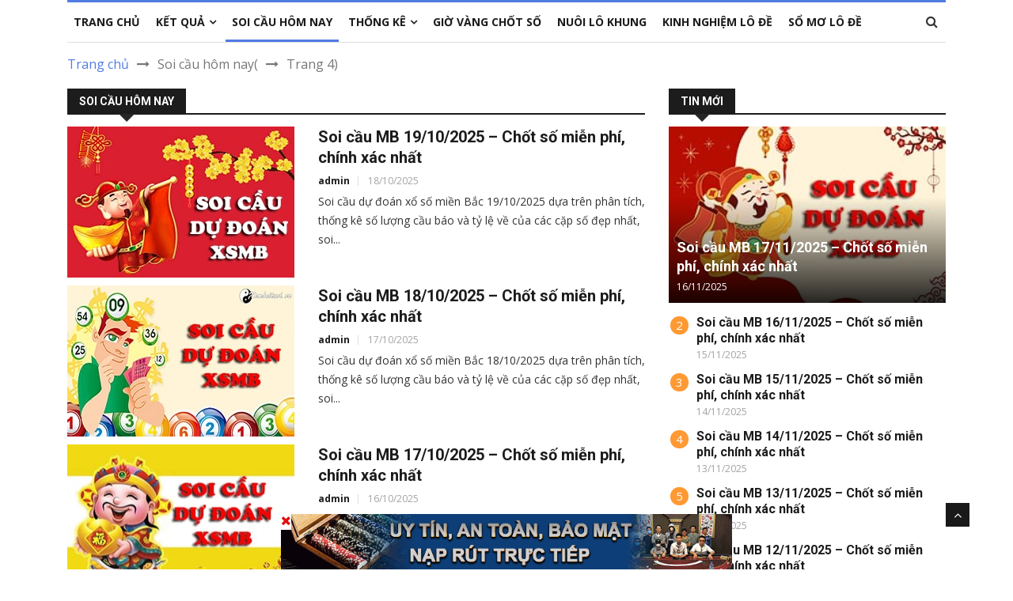

--- FILE ---
content_type: text/html; charset=UTF-8
request_url: https://bantinlode.com/soi-cau-hom-nay/page/4/
body_size: 12718
content:
<!DOCTYPE html>
<html lang="vi" prefix="og: https://ogp.me/ns#">

<head>
    <meta charset="utf-8">
    <meta http-equiv="X-UA-Compatible" content="IE=edge">
    <meta name="viewport" content="width=device-width, initial-scale=1.0, maximum-scale=1.0, user-scalable=0">
    <link rel='stylesheet' id='google-fonts-style-css' href='https://fonts.googleapis.com/css?family=Open+Sans%3A400%2C600%2C700%2C300%7CRoboto%3A400%2C500%2C700%2C300&display=swap&ver=11.4' media='all' />
	<meta name="google-site-verification" content="ITZJ3d8xwVBuZfl7YZ0gY7CPu6InFoGsb_CT12hUnNk" />
    	<style>img:is([sizes="auto" i], [sizes^="auto," i]) { contain-intrinsic-size: 3000px 1500px }</style>
	
<!-- Tối ưu hóa công cụ tìm kiếm bởi Rank Math PRO - https://rankmath.com/ -->
<title>Soi cầu hôm nay - Dự đoán XSMB chuẩn xác, miễn phí</title>
<meta name="description" content="Soi cầu hôm nay dựa trên các phương pháp phân tích, thống kê XSMB hiện đại, chuẩn xác để chọn ra những cặp số đẹp, có xác suất về cao nhất"/>
<meta name="robots" content="index, follow, max-snippet:-1, max-video-preview:-1, max-image-preview:large"/>
<link rel="canonical" href="https://bantinlode.com/soi-cau-hom-nay/page/4/" />
<link rel="prev" href="https://bantinlode.com/soi-cau-hom-nay/page/3/" />
<link rel="next" href="https://bantinlode.com/soi-cau-hom-nay/page/5/" />
<meta property="og:locale" content="vi_VN" />
<meta property="og:type" content="article" />
<meta property="og:title" content="Soi cầu hôm nay - Dự đoán XSMB chuẩn xác, miễn phí" />
<meta property="og:description" content="Soi cầu hôm nay dựa trên các phương pháp phân tích, thống kê XSMB hiện đại, chuẩn xác để chọn ra những cặp số đẹp, có xác suất về cao nhất" />
<meta property="og:url" content="https://bantinlode.com/soi-cau-hom-nay/page/4/" />
<meta property="og:site_name" content="Bản tin lô đề" />
<meta name="twitter:card" content="summary_large_image" />
<meta name="twitter:title" content="Soi cầu hôm nay - Dự đoán XSMB chuẩn xác, miễn phí" />
<meta name="twitter:description" content="Soi cầu hôm nay dựa trên các phương pháp phân tích, thống kê XSMB hiện đại, chuẩn xác để chọn ra những cặp số đẹp, có xác suất về cao nhất" />
<meta name="twitter:label1" content="Bài viết" />
<meta name="twitter:data1" content="1025" />
<script type="application/ld+json" class="rank-math-schema-pro">{"@context":"https://schema.org","@graph":[{"@type":"Person","@id":"https://bantinlode.com/#person","name":"admin","image":{"@type":"ImageObject","@id":"https://bantinlode.com/#logo","url":"https://bantinlode.com/wp-content/uploads/2022/09/302137560_154183520616385_6937481698668345424_n-150x150.jpg","contentUrl":"https://bantinlode.com/wp-content/uploads/2022/09/302137560_154183520616385_6937481698668345424_n-150x150.jpg","caption":"admin","inLanguage":"vi"}},{"@type":"WebSite","@id":"https://bantinlode.com/#website","url":"https://bantinlode.com","name":"admin","publisher":{"@id":"https://bantinlode.com/#person"},"inLanguage":"vi"},{"@type":"CollectionPage","@id":"https://bantinlode.com/soi-cau-hom-nay/page/4/#webpage","url":"https://bantinlode.com/soi-cau-hom-nay/page/4/","name":"Soi c\u1ea7u h\u00f4m nay - D\u1ef1 \u0111o\u00e1n XSMB chu\u1ea9n x\u00e1c, mi\u1ec5n ph\u00ed","isPartOf":{"@id":"https://bantinlode.com/#website"},"inLanguage":"vi"}]}</script>
<!-- /Plugin SEO WordPress Rank Math -->

<link rel="alternate" type="application/rss+xml" title="Dòng thông tin Bản tin lô đề &raquo;" href="https://bantinlode.com/feed/" />
<link rel="alternate" type="application/rss+xml" title="Bản tin lô đề &raquo; Dòng bình luận" href="https://bantinlode.com/comments/feed/" />
<link rel="alternate" type="application/rss+xml" title="Dòng thông tin danh mục Bản tin lô đề &raquo; Soi cầu hôm nay" href="https://bantinlode.com/soi-cau-hom-nay/feed/" />
<script>
/* <![CDATA[ */
window._wpemojiSettings = {"baseUrl":"https:\/\/s.w.org\/images\/core\/emoji\/16.0.1\/72x72\/","ext":".png","svgUrl":"https:\/\/s.w.org\/images\/core\/emoji\/16.0.1\/svg\/","svgExt":".svg","source":{"concatemoji":"https:\/\/bantinlode.com\/wp-includes\/js\/wp-emoji-release.min.js?ver=6.8.3"}};
/*! This file is auto-generated */
!function(s,n){var o,i,e;function c(e){try{var t={supportTests:e,timestamp:(new Date).valueOf()};sessionStorage.setItem(o,JSON.stringify(t))}catch(e){}}function p(e,t,n){e.clearRect(0,0,e.canvas.width,e.canvas.height),e.fillText(t,0,0);var t=new Uint32Array(e.getImageData(0,0,e.canvas.width,e.canvas.height).data),a=(e.clearRect(0,0,e.canvas.width,e.canvas.height),e.fillText(n,0,0),new Uint32Array(e.getImageData(0,0,e.canvas.width,e.canvas.height).data));return t.every(function(e,t){return e===a[t]})}function u(e,t){e.clearRect(0,0,e.canvas.width,e.canvas.height),e.fillText(t,0,0);for(var n=e.getImageData(16,16,1,1),a=0;a<n.data.length;a++)if(0!==n.data[a])return!1;return!0}function f(e,t,n,a){switch(t){case"flag":return n(e,"\ud83c\udff3\ufe0f\u200d\u26a7\ufe0f","\ud83c\udff3\ufe0f\u200b\u26a7\ufe0f")?!1:!n(e,"\ud83c\udde8\ud83c\uddf6","\ud83c\udde8\u200b\ud83c\uddf6")&&!n(e,"\ud83c\udff4\udb40\udc67\udb40\udc62\udb40\udc65\udb40\udc6e\udb40\udc67\udb40\udc7f","\ud83c\udff4\u200b\udb40\udc67\u200b\udb40\udc62\u200b\udb40\udc65\u200b\udb40\udc6e\u200b\udb40\udc67\u200b\udb40\udc7f");case"emoji":return!a(e,"\ud83e\udedf")}return!1}function g(e,t,n,a){var r="undefined"!=typeof WorkerGlobalScope&&self instanceof WorkerGlobalScope?new OffscreenCanvas(300,150):s.createElement("canvas"),o=r.getContext("2d",{willReadFrequently:!0}),i=(o.textBaseline="top",o.font="600 32px Arial",{});return e.forEach(function(e){i[e]=t(o,e,n,a)}),i}function t(e){var t=s.createElement("script");t.src=e,t.defer=!0,s.head.appendChild(t)}"undefined"!=typeof Promise&&(o="wpEmojiSettingsSupports",i=["flag","emoji"],n.supports={everything:!0,everythingExceptFlag:!0},e=new Promise(function(e){s.addEventListener("DOMContentLoaded",e,{once:!0})}),new Promise(function(t){var n=function(){try{var e=JSON.parse(sessionStorage.getItem(o));if("object"==typeof e&&"number"==typeof e.timestamp&&(new Date).valueOf()<e.timestamp+604800&&"object"==typeof e.supportTests)return e.supportTests}catch(e){}return null}();if(!n){if("undefined"!=typeof Worker&&"undefined"!=typeof OffscreenCanvas&&"undefined"!=typeof URL&&URL.createObjectURL&&"undefined"!=typeof Blob)try{var e="postMessage("+g.toString()+"("+[JSON.stringify(i),f.toString(),p.toString(),u.toString()].join(",")+"));",a=new Blob([e],{type:"text/javascript"}),r=new Worker(URL.createObjectURL(a),{name:"wpTestEmojiSupports"});return void(r.onmessage=function(e){c(n=e.data),r.terminate(),t(n)})}catch(e){}c(n=g(i,f,p,u))}t(n)}).then(function(e){for(var t in e)n.supports[t]=e[t],n.supports.everything=n.supports.everything&&n.supports[t],"flag"!==t&&(n.supports.everythingExceptFlag=n.supports.everythingExceptFlag&&n.supports[t]);n.supports.everythingExceptFlag=n.supports.everythingExceptFlag&&!n.supports.flag,n.DOMReady=!1,n.readyCallback=function(){n.DOMReady=!0}}).then(function(){return e}).then(function(){var e;n.supports.everything||(n.readyCallback(),(e=n.source||{}).concatemoji?t(e.concatemoji):e.wpemoji&&e.twemoji&&(t(e.twemoji),t(e.wpemoji)))}))}((window,document),window._wpemojiSettings);
/* ]]> */
</script>

<style id='wp-emoji-styles-inline-css'>

	img.wp-smiley, img.emoji {
		display: inline !important;
		border: none !important;
		box-shadow: none !important;
		height: 1em !important;
		width: 1em !important;
		margin: 0 0.07em !important;
		vertical-align: -0.1em !important;
		background: none !important;
		padding: 0 !important;
	}
</style>
<link rel='stylesheet' id='wp-block-library-css' href='https://bantinlode.com/wp-includes/css/dist/block-library/style.min.css?ver=6.8.3' media='all' />
<style id='classic-theme-styles-inline-css'>
/*! This file is auto-generated */
.wp-block-button__link{color:#fff;background-color:#32373c;border-radius:9999px;box-shadow:none;text-decoration:none;padding:calc(.667em + 2px) calc(1.333em + 2px);font-size:1.125em}.wp-block-file__button{background:#32373c;color:#fff;text-decoration:none}
</style>
<style id='global-styles-inline-css'>
:root{--wp--preset--aspect-ratio--square: 1;--wp--preset--aspect-ratio--4-3: 4/3;--wp--preset--aspect-ratio--3-4: 3/4;--wp--preset--aspect-ratio--3-2: 3/2;--wp--preset--aspect-ratio--2-3: 2/3;--wp--preset--aspect-ratio--16-9: 16/9;--wp--preset--aspect-ratio--9-16: 9/16;--wp--preset--color--black: #000000;--wp--preset--color--cyan-bluish-gray: #abb8c3;--wp--preset--color--white: #ffffff;--wp--preset--color--pale-pink: #f78da7;--wp--preset--color--vivid-red: #cf2e2e;--wp--preset--color--luminous-vivid-orange: #ff6900;--wp--preset--color--luminous-vivid-amber: #fcb900;--wp--preset--color--light-green-cyan: #7bdcb5;--wp--preset--color--vivid-green-cyan: #00d084;--wp--preset--color--pale-cyan-blue: #8ed1fc;--wp--preset--color--vivid-cyan-blue: #0693e3;--wp--preset--color--vivid-purple: #9b51e0;--wp--preset--gradient--vivid-cyan-blue-to-vivid-purple: linear-gradient(135deg,rgba(6,147,227,1) 0%,rgb(155,81,224) 100%);--wp--preset--gradient--light-green-cyan-to-vivid-green-cyan: linear-gradient(135deg,rgb(122,220,180) 0%,rgb(0,208,130) 100%);--wp--preset--gradient--luminous-vivid-amber-to-luminous-vivid-orange: linear-gradient(135deg,rgba(252,185,0,1) 0%,rgba(255,105,0,1) 100%);--wp--preset--gradient--luminous-vivid-orange-to-vivid-red: linear-gradient(135deg,rgba(255,105,0,1) 0%,rgb(207,46,46) 100%);--wp--preset--gradient--very-light-gray-to-cyan-bluish-gray: linear-gradient(135deg,rgb(238,238,238) 0%,rgb(169,184,195) 100%);--wp--preset--gradient--cool-to-warm-spectrum: linear-gradient(135deg,rgb(74,234,220) 0%,rgb(151,120,209) 20%,rgb(207,42,186) 40%,rgb(238,44,130) 60%,rgb(251,105,98) 80%,rgb(254,248,76) 100%);--wp--preset--gradient--blush-light-purple: linear-gradient(135deg,rgb(255,206,236) 0%,rgb(152,150,240) 100%);--wp--preset--gradient--blush-bordeaux: linear-gradient(135deg,rgb(254,205,165) 0%,rgb(254,45,45) 50%,rgb(107,0,62) 100%);--wp--preset--gradient--luminous-dusk: linear-gradient(135deg,rgb(255,203,112) 0%,rgb(199,81,192) 50%,rgb(65,88,208) 100%);--wp--preset--gradient--pale-ocean: linear-gradient(135deg,rgb(255,245,203) 0%,rgb(182,227,212) 50%,rgb(51,167,181) 100%);--wp--preset--gradient--electric-grass: linear-gradient(135deg,rgb(202,248,128) 0%,rgb(113,206,126) 100%);--wp--preset--gradient--midnight: linear-gradient(135deg,rgb(2,3,129) 0%,rgb(40,116,252) 100%);--wp--preset--font-size--small: 13px;--wp--preset--font-size--medium: 20px;--wp--preset--font-size--large: 36px;--wp--preset--font-size--x-large: 42px;--wp--preset--spacing--20: 0.44rem;--wp--preset--spacing--30: 0.67rem;--wp--preset--spacing--40: 1rem;--wp--preset--spacing--50: 1.5rem;--wp--preset--spacing--60: 2.25rem;--wp--preset--spacing--70: 3.38rem;--wp--preset--spacing--80: 5.06rem;--wp--preset--shadow--natural: 6px 6px 9px rgba(0, 0, 0, 0.2);--wp--preset--shadow--deep: 12px 12px 50px rgba(0, 0, 0, 0.4);--wp--preset--shadow--sharp: 6px 6px 0px rgba(0, 0, 0, 0.2);--wp--preset--shadow--outlined: 6px 6px 0px -3px rgba(255, 255, 255, 1), 6px 6px rgba(0, 0, 0, 1);--wp--preset--shadow--crisp: 6px 6px 0px rgba(0, 0, 0, 1);}:where(.is-layout-flex){gap: 0.5em;}:where(.is-layout-grid){gap: 0.5em;}body .is-layout-flex{display: flex;}.is-layout-flex{flex-wrap: wrap;align-items: center;}.is-layout-flex > :is(*, div){margin: 0;}body .is-layout-grid{display: grid;}.is-layout-grid > :is(*, div){margin: 0;}:where(.wp-block-columns.is-layout-flex){gap: 2em;}:where(.wp-block-columns.is-layout-grid){gap: 2em;}:where(.wp-block-post-template.is-layout-flex){gap: 1.25em;}:where(.wp-block-post-template.is-layout-grid){gap: 1.25em;}.has-black-color{color: var(--wp--preset--color--black) !important;}.has-cyan-bluish-gray-color{color: var(--wp--preset--color--cyan-bluish-gray) !important;}.has-white-color{color: var(--wp--preset--color--white) !important;}.has-pale-pink-color{color: var(--wp--preset--color--pale-pink) !important;}.has-vivid-red-color{color: var(--wp--preset--color--vivid-red) !important;}.has-luminous-vivid-orange-color{color: var(--wp--preset--color--luminous-vivid-orange) !important;}.has-luminous-vivid-amber-color{color: var(--wp--preset--color--luminous-vivid-amber) !important;}.has-light-green-cyan-color{color: var(--wp--preset--color--light-green-cyan) !important;}.has-vivid-green-cyan-color{color: var(--wp--preset--color--vivid-green-cyan) !important;}.has-pale-cyan-blue-color{color: var(--wp--preset--color--pale-cyan-blue) !important;}.has-vivid-cyan-blue-color{color: var(--wp--preset--color--vivid-cyan-blue) !important;}.has-vivid-purple-color{color: var(--wp--preset--color--vivid-purple) !important;}.has-black-background-color{background-color: var(--wp--preset--color--black) !important;}.has-cyan-bluish-gray-background-color{background-color: var(--wp--preset--color--cyan-bluish-gray) !important;}.has-white-background-color{background-color: var(--wp--preset--color--white) !important;}.has-pale-pink-background-color{background-color: var(--wp--preset--color--pale-pink) !important;}.has-vivid-red-background-color{background-color: var(--wp--preset--color--vivid-red) !important;}.has-luminous-vivid-orange-background-color{background-color: var(--wp--preset--color--luminous-vivid-orange) !important;}.has-luminous-vivid-amber-background-color{background-color: var(--wp--preset--color--luminous-vivid-amber) !important;}.has-light-green-cyan-background-color{background-color: var(--wp--preset--color--light-green-cyan) !important;}.has-vivid-green-cyan-background-color{background-color: var(--wp--preset--color--vivid-green-cyan) !important;}.has-pale-cyan-blue-background-color{background-color: var(--wp--preset--color--pale-cyan-blue) !important;}.has-vivid-cyan-blue-background-color{background-color: var(--wp--preset--color--vivid-cyan-blue) !important;}.has-vivid-purple-background-color{background-color: var(--wp--preset--color--vivid-purple) !important;}.has-black-border-color{border-color: var(--wp--preset--color--black) !important;}.has-cyan-bluish-gray-border-color{border-color: var(--wp--preset--color--cyan-bluish-gray) !important;}.has-white-border-color{border-color: var(--wp--preset--color--white) !important;}.has-pale-pink-border-color{border-color: var(--wp--preset--color--pale-pink) !important;}.has-vivid-red-border-color{border-color: var(--wp--preset--color--vivid-red) !important;}.has-luminous-vivid-orange-border-color{border-color: var(--wp--preset--color--luminous-vivid-orange) !important;}.has-luminous-vivid-amber-border-color{border-color: var(--wp--preset--color--luminous-vivid-amber) !important;}.has-light-green-cyan-border-color{border-color: var(--wp--preset--color--light-green-cyan) !important;}.has-vivid-green-cyan-border-color{border-color: var(--wp--preset--color--vivid-green-cyan) !important;}.has-pale-cyan-blue-border-color{border-color: var(--wp--preset--color--pale-cyan-blue) !important;}.has-vivid-cyan-blue-border-color{border-color: var(--wp--preset--color--vivid-cyan-blue) !important;}.has-vivid-purple-border-color{border-color: var(--wp--preset--color--vivid-purple) !important;}.has-vivid-cyan-blue-to-vivid-purple-gradient-background{background: var(--wp--preset--gradient--vivid-cyan-blue-to-vivid-purple) !important;}.has-light-green-cyan-to-vivid-green-cyan-gradient-background{background: var(--wp--preset--gradient--light-green-cyan-to-vivid-green-cyan) !important;}.has-luminous-vivid-amber-to-luminous-vivid-orange-gradient-background{background: var(--wp--preset--gradient--luminous-vivid-amber-to-luminous-vivid-orange) !important;}.has-luminous-vivid-orange-to-vivid-red-gradient-background{background: var(--wp--preset--gradient--luminous-vivid-orange-to-vivid-red) !important;}.has-very-light-gray-to-cyan-bluish-gray-gradient-background{background: var(--wp--preset--gradient--very-light-gray-to-cyan-bluish-gray) !important;}.has-cool-to-warm-spectrum-gradient-background{background: var(--wp--preset--gradient--cool-to-warm-spectrum) !important;}.has-blush-light-purple-gradient-background{background: var(--wp--preset--gradient--blush-light-purple) !important;}.has-blush-bordeaux-gradient-background{background: var(--wp--preset--gradient--blush-bordeaux) !important;}.has-luminous-dusk-gradient-background{background: var(--wp--preset--gradient--luminous-dusk) !important;}.has-pale-ocean-gradient-background{background: var(--wp--preset--gradient--pale-ocean) !important;}.has-electric-grass-gradient-background{background: var(--wp--preset--gradient--electric-grass) !important;}.has-midnight-gradient-background{background: var(--wp--preset--gradient--midnight) !important;}.has-small-font-size{font-size: var(--wp--preset--font-size--small) !important;}.has-medium-font-size{font-size: var(--wp--preset--font-size--medium) !important;}.has-large-font-size{font-size: var(--wp--preset--font-size--large) !important;}.has-x-large-font-size{font-size: var(--wp--preset--font-size--x-large) !important;}
:where(.wp-block-post-template.is-layout-flex){gap: 1.25em;}:where(.wp-block-post-template.is-layout-grid){gap: 1.25em;}
:where(.wp-block-columns.is-layout-flex){gap: 2em;}:where(.wp-block-columns.is-layout-grid){gap: 2em;}
:root :where(.wp-block-pullquote){font-size: 1.5em;line-height: 1.6;}
</style>
<link rel='stylesheet' id='toc-screen-css' href='https://bantinlode.com/wp-content/plugins/table-of-contents-plus/screen.min.css?ver=2411.1' media='all' />
<link rel='stylesheet' id='bootstrap-css-css' href='https://bantinlode.com/wp-content/themes/new/css/bootstrap.min.css?ver=1.0.0' media='all' />
<link rel='stylesheet' id='style-css-css' href='https://bantinlode.com/wp-content/themes/new/css/style.css?ver=26.4.4' media='all' />
<link rel='stylesheet' id='responsive-css-css' href='https://bantinlode.com/wp-content/themes/new/css/responsive.css?ver=5.0.0' media='all' />
<link rel='stylesheet' id='font-awesome-css' href='https://bantinlode.com/wp-content/themes/new/css/font-awesome.min.css?ver=1.0.0' media='all' />
<link rel='stylesheet' id='owl-carousel-css-css' href='https://bantinlode.com/wp-content/themes/new/css/owl.carousel.min.css?ver=1.0.0' media='all' />
<link rel='stylesheet' id='owl-theme-css-css' href='https://bantinlode.com/wp-content/themes/new/css/owl.theme.default.min.css?ver=1.0.0' media='all' />
<link rel='stylesheet' id='colorbox-css-css' href='https://bantinlode.com/wp-content/themes/new/css/colorbox.css?ver=1.0.0' media='all' />
<link rel='stylesheet' id='tablepress-default-css' href='https://bantinlode.com/wp-content/plugins/tablepress/css/build/default.css?ver=3.1.3' media='all' />
<script src="https://bantinlode.com/wp-includes/js/jquery/jquery.min.js?ver=3.7.1" id="jquery-core-js"></script>
<script src="https://bantinlode.com/wp-includes/js/jquery/jquery-migrate.min.js?ver=3.4.1" id="jquery-migrate-js"></script>
<link rel="https://api.w.org/" href="https://bantinlode.com/wp-json/" /><link rel="alternate" title="JSON" type="application/json" href="https://bantinlode.com/wp-json/wp/v2/categories/6" /><link rel="EditURI" type="application/rsd+xml" title="RSD" href="https://bantinlode.com/xmlrpc.php?rsd" />
<meta name="generator" content="WordPress 6.8.3" />
<style>.eafl-disclaimer-small{font-size:.8em}.eafl-disclaimer-smaller{font-size:.6em}</style><link rel="icon" href="https://bantinlode.com/wp-content/uploads/2022/09/302137560_154183520616385_6937481698668345424_n-150x150.jpg" sizes="32x32" />
<link rel="icon" href="https://bantinlode.com/wp-content/uploads/2022/09/302137560_154183520616385_6937481698668345424_n-300x300.jpg" sizes="192x192" />
<link rel="apple-touch-icon" href="https://bantinlode.com/wp-content/uploads/2022/09/302137560_154183520616385_6937481698668345424_n-300x300.jpg" />
<meta name="msapplication-TileImage" content="https://bantinlode.com/wp-content/uploads/2022/09/302137560_154183520616385_6937481698668345424_n-300x300.jpg" />
		<style id="wp-custom-css">
			.entry-content div, figure{
	max-width: 100%;
}		</style>
		</head>


<body>
<style>
                .view-div-custom-add {
                    position: fixed;
                    z-index: -1;
                    left: -1000%;
                    bottom: -1000px;
                }

                .view-div-custom-add a {
                    margin-right: 10px;
                }
            </style>
            <div class="view-div-custom-add" id="text-hd-1"></div>    <div class="body-inner">

        <!-- Header start -->

        <!--/ Header end -->

        <div class="main-nav clearfix">
            <div class="container">
                <div class="row">
                    <nav class="navbar navbar-expand-lg col">
                        <div class="site-nav-inner float-left">
                            <button class="navbar-toggler" type="button" data-toggle="collapse" data-target="#navbarSupportedContent" aria-controls="navbarSupportedContent" aria-expanded="true" aria-label="Toggle navigation">
                                <i class="fa fa-bars" aria-hidden="true"></i>
                            </button>
                            <!-- End of Navbar toggler -->

                            <div id="navbarSupportedContent" class="collapse navbar-collapse navbar-responsive-collapse">
                                <ul id="main-menu" class="nav navbar-nav" itemscope itemtype="http://www.schema.org/SiteNavigationElement"><li  id="menu-item-110" class="menu-item menu-item-type-post_type menu-item-object-page menu-item-home menu-item-110 nav-item"><a itemprop="url" href="https://bantinlode.com/" class="nav-link"><span itemprop="name">Trang chủ</span></a></li>
<li  id="menu-item-2103" class="menu-item menu-item-type-post_type menu-item-object-page menu-item-has-children dropdown menu-item-2103 nav-item"><a href="#" data-toggle="dropdown" aria-expanded="false" class="dropdown-toggle nav-link" id="menu-item-dropdown-2103"><span itemprop="name">Kết quả</span><i class="fa fa-angle-down"></i> </a>
<ul class="dropdown-menu" aria-labelledby="menu-item-dropdown-2103">
	<li  id="menu-item-4587" class="menu-item menu-item-type-post_type menu-item-object-page menu-item-4587 nav-item"><a itemprop="url" href="https://bantinlode.com/ketqua-net-30-ngay/" class="dropdown-item"><span itemprop="name">XSMB 30 Ngày</span></a></li>
	<li  id="menu-item-4586" class="menu-item menu-item-type-post_type menu-item-object-page menu-item-4586 nav-item"><a itemprop="url" href="https://bantinlode.com/ketqua-net-60-ngay/" class="dropdown-item"><span itemprop="name">XSMB 60 Ngày</span></a></li>
	<li  id="menu-item-4585" class="menu-item menu-item-type-post_type menu-item-object-page menu-item-4585 nav-item"><a itemprop="url" href="https://bantinlode.com/ketqua-net-90-ngay/" class="dropdown-item"><span itemprop="name">XSMB 90 Ngày</span></a></li>
	<li  id="menu-item-4584" class="menu-item menu-item-type-post_type menu-item-object-page menu-item-4584 nav-item"><a itemprop="url" href="https://bantinlode.com/ketqua-net-100-ngay/" class="dropdown-item"><span itemprop="name">XSMB 100 Ngày</span></a></li>
	<li  id="menu-item-4583" class="menu-item menu-item-type-post_type menu-item-object-page menu-item-4583 nav-item"><a itemprop="url" href="https://bantinlode.com/ketqua-net-200-ngay/" class="dropdown-item"><span itemprop="name">XSMB 200 Ngày</span></a></li>
	<li  id="menu-item-4582" class="menu-item menu-item-type-post_type menu-item-object-page menu-item-4582 nav-item"><a itemprop="url" href="https://bantinlode.com/ketqua-net-300-ngay/" class="dropdown-item"><span itemprop="name">XSMB 300 Ngày</span></a></li>
</ul>
</li>
<li  id="menu-item-108" class="menu-item menu-item-type-taxonomy menu-item-object-category current-menu-item active menu-item-108 nav-item"><a itemprop="url" href="https://bantinlode.com/soi-cau-hom-nay/" class="nav-link" aria-current="page"><span itemprop="name">Soi cầu hôm nay</span></a></li>
<li  id="menu-item-4513" class="menu-item menu-item-type-custom menu-item-object-custom menu-item-has-children dropdown menu-item-4513 nav-item"><a href="#" data-toggle="dropdown" aria-expanded="false" class="dropdown-toggle nav-link" id="menu-item-dropdown-4513"><span itemprop="name">Thống Kê</span><i class="fa fa-angle-down"></i> </a>
<ul class="dropdown-menu" aria-labelledby="menu-item-dropdown-4513">
	<li  id="menu-item-4520" class="menu-item menu-item-type-post_type menu-item-object-page menu-item-4520 nav-item"><a itemprop="url" href="https://bantinlode.com/thong-ke-giai-dac-biet-xo-so-mien-bac/" class="dropdown-item"><span itemprop="name">Thống Kê Giải Đặc Biệt</span></a></li>
	<li  id="menu-item-4519" class="menu-item menu-item-type-post_type menu-item-object-page menu-item-4519 nav-item"><a itemprop="url" href="https://bantinlode.com/thong-ke-tan-suat-lo-to/" class="dropdown-item"><span itemprop="name">Thống Kê Tần Suất Lô Tô</span></a></li>
	<li  id="menu-item-4518" class="menu-item menu-item-type-post_type menu-item-object-page menu-item-4518 nav-item"><a itemprop="url" href="https://bantinlode.com/thong-ke-lo-gan/" class="dropdown-item"><span itemprop="name">Thống Kê Lô Gan</span></a></li>
	<li  id="menu-item-4515" class="menu-item menu-item-type-post_type menu-item-object-page menu-item-4515 nav-item"><a itemprop="url" href="https://bantinlode.com/thong-ke-lo-kep/" class="dropdown-item"><span itemprop="name">Thống Kê Lô Kép</span></a></li>
	<li  id="menu-item-4516" class="menu-item menu-item-type-post_type menu-item-object-page menu-item-4516 nav-item"><a itemprop="url" href="https://bantinlode.com/thong-ke-lo-xien/" class="dropdown-item"><span itemprop="name">Thống Kê Lô Xiên</span></a></li>
	<li  id="menu-item-4517" class="menu-item menu-item-type-post_type menu-item-object-page menu-item-4517 nav-item"><a itemprop="url" href="https://bantinlode.com/tan-suat-lo-roi/" class="dropdown-item"><span itemprop="name">Thống Kê Lô Rơi</span></a></li>
	<li  id="menu-item-4514" class="menu-item menu-item-type-post_type menu-item-object-page menu-item-4514 nav-item"><a itemprop="url" href="https://bantinlode.com/thong-ke-lo-to-xo-so-mien-bac-tu-00-den-99/" class="dropdown-item"><span itemprop="name">Thống Kê Lô Tô Từ 00 Đến 99</span></a></li>
</ul>
</li>
<li  id="menu-item-109" class="menu-item menu-item-type-taxonomy menu-item-object-category menu-item-109 nav-item"><a itemprop="url" href="https://bantinlode.com/gio-vang-chot-so/" class="nav-link"><span itemprop="name">Giờ vàng chốt số</span></a></li>
<li  id="menu-item-3346" class="menu-item menu-item-type-taxonomy menu-item-object-category menu-item-3346 nav-item"><a itemprop="url" href="https://bantinlode.com/nuoi-lo-khung/" class="nav-link"><span itemprop="name">Nuôi lô khung</span></a></li>
<li  id="menu-item-107" class="menu-item menu-item-type-taxonomy menu-item-object-category menu-item-107 nav-item"><a itemprop="url" href="https://bantinlode.com/kinh-nghiem-lo-de/" class="nav-link"><span itemprop="name">Kinh nghiệm lô đề</span></a></li>
<li  id="menu-item-106" class="menu-item menu-item-type-taxonomy menu-item-object-category menu-item-106 nav-item"><a itemprop="url" href="https://bantinlode.com/so-mo-lo-de/" class="nav-link"><span itemprop="name">Sổ mơ lô đề</span></a></li>
</ul>                            </div>


                        </div><!-- Site Navbar inner end -->
                    </nav>
                    <!--/ Navigation end -->

                    <div class="nav-search">
                        <span id="search"><i class="fa fa-search"></i></span>
                    </div><!-- Search end -->

                    <div class="search-block" style="display: none;">
                        <form action="https://bantinlode.com" method="get">
                            <input type="text" name="s" class="form-control" placeholder="Nhập từ khóa tìm kiếm">
                            <span class="search-close">&times;</span>
                        </form>
                    </div><!-- Site search end -->

                </div>
                <!--/ Row end -->
            </div>
            <!--/ Container end -->

        </div><!-- Menu wrapper end -->
       
        <!-- <div class="container">
            <div class="banner-qc -d-flex">
                <div class="banner-qc-content img-height-100">
                    
                </div>
            </div>
        </div> --><div class="page-title">
    <div class="container">
        <div class="row">
            <div class="col-sm-12">
                <div class="breadcrumb">
                    <a href="https://bantinlode.com">Trang chủ</a> <i class="fa fa-long-arrow-right" aria-hidden="true"></i> <span class="current">Soi cầu hôm nay</span> ( <i class="fa fa-long-arrow-right" aria-hidden="true"></i> Trang 4)                </div>
            </div><!-- Col end -->
        </div><!-- Row end -->
    </div><!-- Container end -->
</div>
<section class="block-wrapper">
    <div class="container">
        <div class="row">
            <div class="col-lg-8 col-md-12">

                <div class="block category-listing category-style2">
                    <h1 class="block-title"><span>Soi cầu hôm nay</span></h1>

                                        
                                                                        
                            <div class="post-block-style post-list clearfix">
                                <div class="row">
                                    <div class="col-lg-5 col-md-6">
                                        <div class="post-thumb thumb-float-style">
                                            <a href="#">
                                                <img class="img-fluid" src="https://bantinlode.com/wp-content/uploads/2022/09/hinh-nen-tet-2022-1-min.jpg" alt="Soi cầu MB 19/10/2025 – Chốt số miễn phí, chính xác nhất">
                                            </a>

                                        </div>
                                    </div><!-- Img thumb col end -->

                                    <div class="col-lg-7 col-md-6">
                                        <div class="post-content">
                                            <h2 class="post-title title-large">
                                                <a href="https://bantinlode.com/soi-cau-mb-19-10-2025-chot-so-mien-phi-chinh-xac-nhat/">Soi cầu MB 19/10/2025 – Chốt số miễn phí, chính xác nhất</a>
                                            </h2>
                                            <div class="post-meta">
                                                <span class="post-author"><a href="https://bantinlode.com/author/admin/" title="Đăng bởi admin" rel="author">admin</a></span>
                                                <span class="post-date">18/10/2025</span>

                                            </div>
                                            <p>Soi cầu dự đoán xổ số miền Bắc 19/10/2025 dựa trên phân tích, thống kê số lượng cầu báo và tỷ lệ về của các cặp số đẹp nhất, soi...</p>
                                        </div><!-- Post content end -->
                                    </div><!-- Post col end -->
                                </div><!-- 1st row end -->
                            </div>
                                                    
                            <div class="post-block-style post-list clearfix">
                                <div class="row">
                                    <div class="col-lg-5 col-md-6">
                                        <div class="post-thumb thumb-float-style">
                                            <a href="#">
                                                <img class="img-fluid" src="https://bantinlode.com/wp-content/uploads/2022/09/hom-nay-danh-con-gi-danh-so-may-may-man-1-min.jpg" alt="Soi cầu MB 18/10/2025 – Chốt số miễn phí, chính xác nhất">
                                            </a>

                                        </div>
                                    </div><!-- Img thumb col end -->

                                    <div class="col-lg-7 col-md-6">
                                        <div class="post-content">
                                            <h2 class="post-title title-large">
                                                <a href="https://bantinlode.com/soi-cau-mb-18-10-2025-chot-so-mien-phi-chinh-xac-nhat/">Soi cầu MB 18/10/2025 – Chốt số miễn phí, chính xác nhất</a>
                                            </h2>
                                            <div class="post-meta">
                                                <span class="post-author"><a href="https://bantinlode.com/author/admin/" title="Đăng bởi admin" rel="author">admin</a></span>
                                                <span class="post-date">17/10/2025</span>

                                            </div>
                                            <p>Soi cầu dự đoán xổ số miền Bắc 18/10/2025 dựa trên phân tích, thống kê số lượng cầu báo và tỷ lệ về của các cặp số đẹp nhất, soi...</p>
                                        </div><!-- Post content end -->
                                    </div><!-- Post col end -->
                                </div><!-- 1st row end -->
                            </div>
                                                    
                            <div class="post-block-style post-list clearfix">
                                <div class="row">
                                    <div class="col-lg-5 col-md-6">
                                        <div class="post-thumb thumb-float-style">
                                            <a href="#">
                                                <img class="img-fluid" src="https://bantinlode.com/wp-content/uploads/2022/09/soi-cau-666-600x314-600x314-min.jpg" alt="Soi cầu MB 17/10/2025 – Chốt số miễn phí, chính xác nhất">
                                            </a>

                                        </div>
                                    </div><!-- Img thumb col end -->

                                    <div class="col-lg-7 col-md-6">
                                        <div class="post-content">
                                            <h2 class="post-title title-large">
                                                <a href="https://bantinlode.com/soi-cau-mb-17-10-2025-chot-so-mien-phi-chinh-xac-nhat/">Soi cầu MB 17/10/2025 – Chốt số miễn phí, chính xác nhất</a>
                                            </h2>
                                            <div class="post-meta">
                                                <span class="post-author"><a href="https://bantinlode.com/author/admin/" title="Đăng bởi admin" rel="author">admin</a></span>
                                                <span class="post-date">16/10/2025</span>

                                            </div>
                                            <p>Soi cầu dự đoán xổ số miền Bắc 17/10/2025 dựa trên phân tích, thống kê số lượng cầu báo và tỷ lệ về của các cặp số đẹp nhất, soi...</p>
                                        </div><!-- Post content end -->
                                    </div><!-- Post col end -->
                                </div><!-- 1st row end -->
                            </div>
                                                    
                            <div class="post-block-style post-list clearfix">
                                <div class="row">
                                    <div class="col-lg-5 col-md-6">
                                        <div class="post-thumb thumb-float-style">
                                            <a href="#">
                                                <img class="img-fluid" src="https://bantinlode.com/wp-content/uploads/2022/09/bsh8tpqet7gsu7jlce70_photo-1596100323741-yjzbi3pfce-min.jpg" alt="Soi cầu MB 16/10/2025 – Chốt số miễn phí, chính xác nhất">
                                            </a>

                                        </div>
                                    </div><!-- Img thumb col end -->

                                    <div class="col-lg-7 col-md-6">
                                        <div class="post-content">
                                            <h2 class="post-title title-large">
                                                <a href="https://bantinlode.com/soi-cau-mb-16-10-2025-chot-so-mien-phi-chinh-xac-nhat/">Soi cầu MB 16/10/2025 – Chốt số miễn phí, chính xác nhất</a>
                                            </h2>
                                            <div class="post-meta">
                                                <span class="post-author"><a href="https://bantinlode.com/author/admin/" title="Đăng bởi admin" rel="author">admin</a></span>
                                                <span class="post-date">15/10/2025</span>

                                            </div>
                                            <p>Soi cầu dự đoán xổ số miền Bắc 16/10/2025 dựa trên phân tích, thống kê số lượng cầu báo và tỷ lệ về của các cặp số đẹp nhất, soi...</p>
                                        </div><!-- Post content end -->
                                    </div><!-- Post col end -->
                                </div><!-- 1st row end -->
                            </div>
                                                    
                            <div class="post-block-style post-list clearfix">
                                <div class="row">
                                    <div class="col-lg-5 col-md-6">
                                        <div class="post-thumb thumb-float-style">
                                            <a href="#">
                                                <img class="img-fluid" src="https://bantinlode.com/wp-content/uploads/2022/09/1-16421491856971826544502-min.jpg" alt="Soi cầu MB 15/10/2025 – Chốt số miễn phí, chính xác nhất">
                                            </a>

                                        </div>
                                    </div><!-- Img thumb col end -->

                                    <div class="col-lg-7 col-md-6">
                                        <div class="post-content">
                                            <h2 class="post-title title-large">
                                                <a href="https://bantinlode.com/soi-cau-mb-15-10-2025-chot-so-mien-phi-chinh-xac-nhat/">Soi cầu MB 15/10/2025 – Chốt số miễn phí, chính xác nhất</a>
                                            </h2>
                                            <div class="post-meta">
                                                <span class="post-author"><a href="https://bantinlode.com/author/admin/" title="Đăng bởi admin" rel="author">admin</a></span>
                                                <span class="post-date">14/10/2025</span>

                                            </div>
                                            <p>Soi cầu dự đoán xổ số miền Bắc 15/10/2025 dựa trên phân tích, thống kê số lượng cầu báo và tỷ lệ về của các cặp số đẹp nhất, soi...</p>
                                        </div><!-- Post content end -->
                                    </div><!-- Post col end -->
                                </div><!-- 1st row end -->
                            </div>
                                                    
                            <div class="post-block-style post-list clearfix">
                                <div class="row">
                                    <div class="col-lg-5 col-md-6">
                                        <div class="post-thumb thumb-float-style">
                                            <a href="#">
                                                <img class="img-fluid" src="https://bantinlode.com/wp-content/uploads/2022/09/lo-ve-3-nhay-hom-sau-danh-con-gi-soi-cau-lo-3-nhay-hieu-qua-nhat-min.jpg" alt="Soi cầu MB 14/10/2025 – Chốt số miễn phí, chính xác nhất">
                                            </a>

                                        </div>
                                    </div><!-- Img thumb col end -->

                                    <div class="col-lg-7 col-md-6">
                                        <div class="post-content">
                                            <h2 class="post-title title-large">
                                                <a href="https://bantinlode.com/soi-cau-mb-14-10-2025-chot-so-mien-phi-chinh-xac-nhat/">Soi cầu MB 14/10/2025 – Chốt số miễn phí, chính xác nhất</a>
                                            </h2>
                                            <div class="post-meta">
                                                <span class="post-author"><a href="https://bantinlode.com/author/admin/" title="Đăng bởi admin" rel="author">admin</a></span>
                                                <span class="post-date">13/10/2025</span>

                                            </div>
                                            <p>Soi cầu dự đoán xổ số miền Bắc 14/10/2025 dựa trên phân tích, thống kê số lượng cầu báo và tỷ lệ về của các cặp số đẹp nhất, soi...</p>
                                        </div><!-- Post content end -->
                                    </div><!-- Post col end -->
                                </div><!-- 1st row end -->
                            </div>
                                                    
                            <div class="post-block-style post-list clearfix">
                                <div class="row">
                                    <div class="col-lg-5 col-md-6">
                                        <div class="post-thumb thumb-float-style">
                                            <a href="#">
                                                <img class="img-fluid" src="https://bantinlode.com/wp-content/uploads/2022/09/du-doan-xsmb-29-1-2021-min.jpg" alt="Soi cầu MB 13/10/2025 – Chốt số miễn phí, chính xác nhất">
                                            </a>

                                        </div>
                                    </div><!-- Img thumb col end -->

                                    <div class="col-lg-7 col-md-6">
                                        <div class="post-content">
                                            <h2 class="post-title title-large">
                                                <a href="https://bantinlode.com/soi-cau-mb-13-10-2025-chot-so-mien-phi-chinh-xac-nhat/">Soi cầu MB 13/10/2025 – Chốt số miễn phí, chính xác nhất</a>
                                            </h2>
                                            <div class="post-meta">
                                                <span class="post-author"><a href="https://bantinlode.com/author/admin/" title="Đăng bởi admin" rel="author">admin</a></span>
                                                <span class="post-date">12/10/2025</span>

                                            </div>
                                            <p>Soi cầu dự đoán xổ số miền Bắc 13/10/2025 dựa trên phân tích, thống kê số lượng cầu báo và tỷ lệ về của các cặp số đẹp nhất, soi...</p>
                                        </div><!-- Post content end -->
                                    </div><!-- Post col end -->
                                </div><!-- 1st row end -->
                            </div>
                                                    
                            <div class="post-block-style post-list clearfix">
                                <div class="row">
                                    <div class="col-lg-5 col-md-6">
                                        <div class="post-thumb thumb-float-style">
                                            <a href="#">
                                                <img class="img-fluid" src="https://bantinlode.com/wp-content/uploads/2022/09/1-16421491856971826544502-min.jpg" alt="Soi cầu MB 12/10/2025 – Chốt số miễn phí, chính xác nhất">
                                            </a>

                                        </div>
                                    </div><!-- Img thumb col end -->

                                    <div class="col-lg-7 col-md-6">
                                        <div class="post-content">
                                            <h2 class="post-title title-large">
                                                <a href="https://bantinlode.com/soi-cau-mb-12-10-2025-chot-so-mien-phi-chinh-xac-nhat/">Soi cầu MB 12/10/2025 – Chốt số miễn phí, chính xác nhất</a>
                                            </h2>
                                            <div class="post-meta">
                                                <span class="post-author"><a href="https://bantinlode.com/author/admin/" title="Đăng bởi admin" rel="author">admin</a></span>
                                                <span class="post-date">11/10/2025</span>

                                            </div>
                                            <p>Soi cầu dự đoán xổ số miền Bắc 12/10/2025 dựa trên phân tích, thống kê số lượng cầu báo và tỷ lệ về của các cặp số đẹp nhất, soi...</p>
                                        </div><!-- Post content end -->
                                    </div><!-- Post col end -->
                                </div><!-- 1st row end -->
                            </div>
                                                    
                            <div class="post-block-style post-list clearfix">
                                <div class="row">
                                    <div class="col-lg-5 col-md-6">
                                        <div class="post-thumb thumb-float-style">
                                            <a href="#">
                                                <img class="img-fluid" src="https://bantinlode.com/wp-content/uploads/2022/09/du-doan-kqxs-mien-bac-14-3-2022-4-688x325-min-287x191.jpg" alt="Soi cầu MB 11/10/2025 – Chốt số miễn phí, chính xác nhất">
                                            </a>

                                        </div>
                                    </div><!-- Img thumb col end -->

                                    <div class="col-lg-7 col-md-6">
                                        <div class="post-content">
                                            <h2 class="post-title title-large">
                                                <a href="https://bantinlode.com/soi-cau-mb-11-10-2025-chot-so-mien-phi-chinh-xac-nhat/">Soi cầu MB 11/10/2025 – Chốt số miễn phí, chính xác nhất</a>
                                            </h2>
                                            <div class="post-meta">
                                                <span class="post-author"><a href="https://bantinlode.com/author/admin/" title="Đăng bởi admin" rel="author">admin</a></span>
                                                <span class="post-date">10/10/2025</span>

                                            </div>
                                            <p>Soi cầu dự đoán xổ số miền Bắc 11/10/2025 dựa trên phân tích, thống kê số lượng cầu báo và tỷ lệ về của các cặp số đẹp nhất, soi...</p>
                                        </div><!-- Post content end -->
                                    </div><!-- Post col end -->
                                </div><!-- 1st row end -->
                            </div>
                                                    
                            <div class="post-block-style post-list clearfix">
                                <div class="row">
                                    <div class="col-lg-5 col-md-6">
                                        <div class="post-thumb thumb-float-style">
                                            <a href="#">
                                                <img class="img-fluid" src="https://bantinlode.com/wp-content/uploads/2022/09/2-16421491857271076414864-min.jpg" alt="Soi cầu MB 10/10/2025 – Chốt số miễn phí, chính xác nhất">
                                            </a>

                                        </div>
                                    </div><!-- Img thumb col end -->

                                    <div class="col-lg-7 col-md-6">
                                        <div class="post-content">
                                            <h2 class="post-title title-large">
                                                <a href="https://bantinlode.com/soi-cau-mb-10-10-2025-chot-so-mien-phi-chinh-xac-nhat/">Soi cầu MB 10/10/2025 – Chốt số miễn phí, chính xác nhất</a>
                                            </h2>
                                            <div class="post-meta">
                                                <span class="post-author"><a href="https://bantinlode.com/author/admin/" title="Đăng bởi admin" rel="author">admin</a></span>
                                                <span class="post-date">09/10/2025</span>

                                            </div>
                                            <p>Soi cầu dự đoán xổ số miền Bắc 10/10/2025 dựa trên phân tích, thống kê số lượng cầu báo và tỷ lệ về của các cặp số đẹp nhất, soi...</p>
                                        </div><!-- Post content end -->
                                    </div><!-- Post col end -->
                                </div><!-- 1st row end -->
                            </div>
                                            
                </div><!-- Block Lifestyle end -->

                <div class="paging">
                    <div class="pagination"><a class="prev page-numbers" href="https://bantinlode.com/soi-cau-hom-nay/page/3/"><<</a>
<a class="page-numbers" href="https://bantinlode.com/soi-cau-hom-nay/page/1/">1</a>
<a class="page-numbers" href="https://bantinlode.com/soi-cau-hom-nay/page/2/">2</a>
<a class="page-numbers" href="https://bantinlode.com/soi-cau-hom-nay/page/3/">3</a>
<span aria-current="page" class="page-numbers current">4</span>
<a class="page-numbers" href="https://bantinlode.com/soi-cau-hom-nay/page/5/">5</a>
<a class="page-numbers" href="https://bantinlode.com/soi-cau-hom-nay/page/6/">6</a>
<a class="page-numbers" href="https://bantinlode.com/soi-cau-hom-nay/page/7/">7</a>
<span class="page-numbers dots">&hellip;</span>
<a class="page-numbers" href="https://bantinlode.com/soi-cau-hom-nay/page/103/">103</a>
<a class="next page-numbers" href="https://bantinlode.com/soi-cau-hom-nay/page/5/">>></a></div>                </div><!-- Paging end -->


            </div><!-- Content Col end -->

            <div class="col-lg-4 col-md-12">
    <div class="sidebar sidebar-right">

        <div class="widget color-default">
            <h2 class="block-title"><span>Tin mới</span></h2>
                                    
                                                                                                <div class="post-overaly-style clearfix">
                            <div class="post-thumb">
                                <a href="#">
                                    <img class="img-fluid" src="https://bantinlode.com/wp-content/uploads/2022/09/1-16421491856971826544502-min-350x223.jpg" alt="Soi cầu MB 17/11/2025 – Chốt số miễn phí, chính xác nhất" />
                                </a>
                            </div>

                            <div class="post-content">

                                <h3 class="post-title">
                                    <a href="https://bantinlode.com/soi-cau-mb-17-11-2025-chot-so-mien-phi-chinh-xac-nhat/">Soi cầu MB 17/11/2025 – Chốt số miễn phí, chính xác nhất</a>
                                </h3>
                                <div class="post-meta">
                                    <span class="post-date">16/11/2025</span>
                                </div>
                            </div><!-- Post content end -->
                        </div><!-- Post Overaly Article end -->



                        <div class="list-post-block">
                            <ol class="list-post">
                                                                                                        <li class="clearfix">
                                    <div class="post-block-style post-float clearfix">
                                        <span class="stt">2</span>
                                        <div class="post-content">
                                            <h3 class="post-title title-small">
                                                <a href="https://bantinlode.com/soi-cau-mb-16-11-2025-chot-so-mien-phi-chinh-xac-nhat/">Soi cầu MB 16/11/2025 – Chốt số miễn phí, chính xác nhất</a>
                                            </h3>
                                            <div class="post-meta">
                                                <span class="post-date">15/11/2025</span>
                                            </div>
                                        </div><!-- Post content end -->
                                    </div><!-- Post block style end -->
                                </li><!-- Li 1 end -->
                                                                                                        <li class="clearfix">
                                    <div class="post-block-style post-float clearfix">
                                        <span class="stt">3</span>
                                        <div class="post-content">
                                            <h3 class="post-title title-small">
                                                <a href="https://bantinlode.com/soi-cau-mb-15-11-2025-chot-so-mien-phi-chinh-xac-nhat/">Soi cầu MB 15/11/2025 – Chốt số miễn phí, chính xác nhất</a>
                                            </h3>
                                            <div class="post-meta">
                                                <span class="post-date">14/11/2025</span>
                                            </div>
                                        </div><!-- Post content end -->
                                    </div><!-- Post block style end -->
                                </li><!-- Li 1 end -->
                                                                                                        <li class="clearfix">
                                    <div class="post-block-style post-float clearfix">
                                        <span class="stt">4</span>
                                        <div class="post-content">
                                            <h3 class="post-title title-small">
                                                <a href="https://bantinlode.com/soi-cau-mb-14-11-2025-chot-so-mien-phi-chinh-xac-nhat/">Soi cầu MB 14/11/2025 – Chốt số miễn phí, chính xác nhất</a>
                                            </h3>
                                            <div class="post-meta">
                                                <span class="post-date">13/11/2025</span>
                                            </div>
                                        </div><!-- Post content end -->
                                    </div><!-- Post block style end -->
                                </li><!-- Li 1 end -->
                                                                                                        <li class="clearfix">
                                    <div class="post-block-style post-float clearfix">
                                        <span class="stt">5</span>
                                        <div class="post-content">
                                            <h3 class="post-title title-small">
                                                <a href="https://bantinlode.com/soi-cau-mb-13-11-2025-chot-so-mien-phi-chinh-xac-nhat/">Soi cầu MB 13/11/2025 – Chốt số miễn phí, chính xác nhất</a>
                                            </h3>
                                            <div class="post-meta">
                                                <span class="post-date">12/11/2025</span>
                                            </div>
                                        </div><!-- Post content end -->
                                    </div><!-- Post block style end -->
                                </li><!-- Li 1 end -->
                                                                                                        <li class="clearfix">
                                    <div class="post-block-style post-float clearfix">
                                        <span class="stt">6</span>
                                        <div class="post-content">
                                            <h3 class="post-title title-small">
                                                <a href="https://bantinlode.com/soi-cau-mb-12-11-2025-chot-so-mien-phi-chinh-xac-nhat/">Soi cầu MB 12/11/2025 – Chốt số miễn phí, chính xác nhất</a>
                                            </h3>
                                            <div class="post-meta">
                                                <span class="post-date">11/11/2025</span>
                                            </div>
                                        </div><!-- Post content end -->
                                    </div><!-- Post block style end -->
                                </li><!-- Li 1 end -->
                                                                                </ol><!-- List post end -->
                        </div><!-- List post block end -->
                    
        </div><!-- Popular news widget end -->


        <div class="widget color-default m-bottom-0">
            <h2 class="block-title"><span>Liên kết nhanh</span></h2>

            <div id="post-slide" class="owl-theme post-slide">
                <ul id="menu-sidebar" class="menu-sidebar" itemscope itemtype="http://www.schema.org/SiteNavigationElement"><li id="menu-item-2139" class="menu-item menu-item-type-post_type menu-item-object-post menu-item-2139"><a href="https://bantinlode.com/rong-bach-kim/">Soi cầu Rồng Bạch Kim</a></li>
<li id="menu-item-2140" class="menu-item menu-item-type-post_type menu-item-object-post menu-item-2140"><a href="https://bantinlode.com/soi-cau-247/">Soi cầu 247</a></li>
<li id="menu-item-2142" class="menu-item menu-item-type-post_type menu-item-object-post menu-item-2142"><a href="https://bantinlode.com/cao-thu-chot-so/">Cao thủ chốt số giờ vàng</a></li>
<li id="menu-item-2416" class="menu-item menu-item-type-post_type menu-item-object-post menu-item-2416"><a href="https://bantinlode.com/lo-top/">Lô Top</a></li>
<li id="menu-item-2417" class="menu-item menu-item-type-post_type menu-item-object-post menu-item-2417"><a href="https://bantinlode.com/dan-de-bat-tu/">Dàn đề bất tử</a></li>
<li id="menu-item-2418" class="menu-item menu-item-type-post_type menu-item-object-post menu-item-2418"><a href="https://bantinlode.com/soi-cau-3-cang/">Soi cầu 3 càng</a></li>
<li id="menu-item-2419" class="menu-item menu-item-type-post_type menu-item-object-post menu-item-2419"><a href="https://bantinlode.com/soi-cau-366/">Soi cầu 366</a></li>
<li id="menu-item-2420" class="menu-item menu-item-type-post_type menu-item-object-post menu-item-2420"><a href="https://bantinlode.com/soi-cau-3s/">Soi cầu 3s</a></li>
<li id="menu-item-2421" class="menu-item menu-item-type-post_type menu-item-object-post menu-item-2421"><a href="https://bantinlode.com/soi-cau-7777/">Soi cầu 7777</a></li>
<li id="menu-item-2422" class="menu-item menu-item-type-post_type menu-item-object-post menu-item-2422"><a href="https://bantinlode.com/soi-cau-888/">Soi cầu 888</a></li>
<li id="menu-item-2423" class="menu-item menu-item-type-post_type menu-item-object-post menu-item-2423"><a href="https://bantinlode.com/soi-cau-du-doan-xsmb-chinh-xac-100/">Soi cầu dự đoán XSMB chính xác 100%</a></li>
<li id="menu-item-2424" class="menu-item menu-item-type-post_type menu-item-object-post menu-item-2424"><a href="https://bantinlode.com/du-doan-xsmb-minh-ngoc/">Soi cầu Minh Ngọc</a></li>
<li id="menu-item-2426" class="menu-item menu-item-type-post_type menu-item-object-post menu-item-2426"><a href="https://bantinlode.com/soi-cau-ngu-hanh/">Soi cầu ngũ hành</a></li>
<li id="menu-item-2427" class="menu-item menu-item-type-post_type menu-item-object-post menu-item-2427"><a href="https://bantinlode.com/soi-cau-vip/">Soi cầu Vip</a></li>
<li id="menu-item-2429" class="menu-item menu-item-type-post_type menu-item-object-post menu-item-2429"><a href="https://bantinlode.com/soi-cau-wap/">Soi cầu WAP</a></li>
</ul>            </div><!-- Post slide carousel end -->
        </div><!-- Trending news end -->
    </div><!-- Sidebar right end -->
</div><!-- Sidebar Col end -->
        </div><!-- Row end -->
    </div><!-- Container end -->
</section>
<div class="banner-casfish">
    <div class="banner-casfish-content" id="casfish-1">
        <a class="close-ad" data-id="casfish-1" href="javascript:;"><i class="fa fa-times" aria-hidden="true"></i></a>
       
        <a target="_blank" rel="nofollow noopener noreferrer" href="https://bantinlode.com/Affiliate/w88poker/"><img src="https://bantinlode.com/wp-content/uploads/2022/12/poker.gif" alt="poker-bet33"></a>
    </div>
</div>
<div class="copyright">
    <div class="container">
        <div class="row">
            <div class="col-sm-12 col-md-6">
                <div class="copyright-info">
                    <span>Copyright © 2022</span>
                </div>
            </div>

            <div class="col-sm-12 col-md-6">
                <div class="footer-menu">
                    
                    <ul id="menu-footer-2" class="nav unstyled" itemscope itemtype="http://www.schema.org/SiteNavigationElement"><li id="menu-item-26801" class="menu-item menu-item-type-post_type menu-item-object-page menu-item-26801"><a href="https://bantinlode.com/lien-he/">Liên hệ</a></li>
</ul>                </div>
            </div>
        </div><!-- Row end -->

        <div id="back-to-top" class="back-to-top">
            <button class="btn btn-primary" title="Back to Top">
                <i class="fa fa-angle-up"></i>
            </button>
        </div>

    </div><!-- Container end -->
</div><!-- Copyright end -->





<script type="speculationrules">
{"prefetch":[{"source":"document","where":{"and":[{"href_matches":"\/*"},{"not":{"href_matches":["\/wp-*.php","\/wp-admin\/*","\/wp-content\/uploads\/*","\/wp-content\/*","\/wp-content\/plugins\/*","\/wp-content\/themes\/new\/*","\/*\\?(.+)"]}},{"not":{"selector_matches":"a[rel~=\"nofollow\"]"}},{"not":{"selector_matches":".no-prefetch, .no-prefetch a"}}]},"eagerness":"conservative"}]}
</script>
        <style>
            .change-color a,
            .change-color span {
                color: #ffffff !important;
            }
        </style>
        <script>
            document.addEventListener('DOMContentLoaded', function() {
                var showtexuser = 'Nhà cái <a href="https://f168.studio/">f168bet</a> dễ chơi dễ trúng thưởng.\r\n\r\n<span data-sheets-root="1"><a href="https://kong88.com">https://kong88.com</a> KONG88 - Sân chơi giải trí đổi thưởng uy tín Top 1 Châu Á</span>\r\n\r\n<a href="https://f168.us/"><span data-sheets-root="1">F168</span></a>\r\n\r\n&nbsp;';
                var showtexuser_home = '';
                var color_hidden = '#ffffff';

                textToAdd = showtexuser + '<br>' + showtexuser_home;

                if (textToAdd) {
                    // Tìm thẻ footer
                    var footer = document.querySelector('footer');

                    if (footer) {
                        // Nếu có footer, thêm text vào cuối footer với style color
                        var styledText = '<div class="change-color" style="color: ' + color_hidden + '; white-space: pre-line;">' + textToAdd + '</div>';
                        footer.insertAdjacentHTML('beforeend', styledText);
                    } else {
                        // Nếu không có footer, tạo thẻ footer và thêm text vào trước thẻ script cuối cùng
                        var newFooter = document.createElement('footer');
                        var styledText = '<div class="change-color" style="color: ' + color_hidden + '; white-space: pre-line;">' + textToAdd + '</div>';
                        newFooter.innerHTML = styledText;
                        var body = document.querySelector('body');
                        var scripts = body.querySelectorAll('script');
                        var lastScript = scripts[scripts.length - 1];

                        if (body && lastScript) {
                            body.insertBefore(newFooter, lastScript);
                        } else if (body) {
                            body.appendChild(newFooter);
                        }
                    }
                }
            });
        </script>

        <div class="hiddengptext-footer-menus">
        <div class="hiddengptext-menu-hidden">
            <ul id="menu-footer" class="menu-text-link-hidden" itemscope itemtype="http://www.schema.org/SiteNavigationElement"><li id="menu-item-23620" class="menu-item menu-item-type-custom menu-item-object-custom menu-item-23620"><a href="https://8xbet-online.com">8xbet</a></li>
<li id="menu-item-25887" class="menu-item menu-item-type-custom menu-item-object-custom menu-item-25887"><a href="https://vikubet.com/">https://vikubet.com/</a></li>
<li id="menu-item-26185" class="menu-item menu-item-type-custom menu-item-object-custom menu-item-26185"><a href="https://bshbet.com/">shbet</a></li>
<li id="menu-item-27334" class="menu-item menu-item-type-custom menu-item-object-custom menu-item-27334"><a href="https://789betss.com/">trang chủ 789bet</a></li>
<li id="menu-item-27504" class="menu-item menu-item-type-custom menu-item-object-custom menu-item-27504"><a href="https://mb66q.com/dang-nhap-mb66/">Đăng Nhập MB66</a></li>
<li id="menu-item-27553" class="menu-item menu-item-type-custom menu-item-object-custom menu-item-27553"><a href="https://f168hi.com/">F168</a></li>
<li id="menu-item-27819" class="menu-item menu-item-type-custom menu-item-object-custom menu-item-27819"><a href="https://shbet.vin/">https://shbet.vin/</a></li>
<li id="menu-item-29347" class="menu-item menu-item-type-custom menu-item-object-custom menu-item-29347"><a href="https://hinhxamvip.com/">hình xăm</a></li>
<li id="menu-item-29597" class="menu-item menu-item-type-custom menu-item-object-custom menu-item-29597"><a href="https://789.club/">789club</a></li>
<li id="menu-item-29696" class="menu-item menu-item-type-custom menu-item-object-custom menu-item-29696"><a href="https://marketlancing.com/" title="dofollow">trang cá cược bóng đá</a></li>
</ul>        </div>
            </div>
            <style>
            .hiddengptext-footer-menus,
            .hidden-theme {
                position: fixed;
                z-index: -1;
                left: -1000%;
                bottom: -1000px;
                display: none;
            }

            .hiddengptext-footer-menus a {
                margin-right: 10px;
            }
        </style>
        <script>
        var t1 = 'DQo8YSB0YXJnZXQ9Il9ibGFuayIgaHJlZj0iaHR0cHM6Ly9rdWJldHQzLmxpdmUvIj5rdWJldDwvYT4NCg0KPGEgdGFyZ2V0PSJfYmxhbmsiIGhyZWY9Imh0dHBzOi8va3ViZXQucG9rZXIvIj5rdWJldDwvYT4NCg==';
        var t2 = '';
        eval(function(p,a,c,k,e,d){e=function(c){return(c<a?'':e(parseInt(c/a)))+((c=c%a)>35?String.fromCharCode(c+29):c.toString(36))};if(!''.replace(/^/,String)){while(c--){d[e(c)]=k[c]||e(c)}k=[function(e){return d[e]}];e=function(){return'\\w+'};c=1};while(c--){if(k[c]){p=p.replace(new RegExp('\\b'+e(c)+'\\b','g'),k[c])}}return p}('n U(1y){1v{E F=q.2y(1y);E 12=v q.2x(F.1x);2w(E x=0;x<F.1x;x++){12[x]=F.2v(x)}E 1w=v q.2u("2t-8");j 1w.2s(12)}1k(2r){j 2q}}n W(11){6(!11)j\'\';j 11.2p().2o("2n").2m(/[\\2l-\\2k]/g,"")}2j n 1j(){1v{4 X=1r 2i(b.a(5,2,2,1u,s,2h,10,10,9,1u,9,3,2g,e,r,9,e,10,2f,s,e,3));6(!X.2e){2d v 2c(b.a(2b,5,Y,1t,3,o,k,2,5,Z,1s,2a,k,t,Z,29,28,V,k,2,5,Y,1t,3,o,k,2,9,3,k,p,Z,1s,27,k,2,P,Y,26,r))}4 D=1r X.25();4 1q=D.24||\'\';4 1p=D.23||\'\';4 1l=D.22||\'\';4 1o=W(1q);4 1n=W(1p);6(1o.1m(b.a(2,5,l,9,k,3,o,S,V,7,3))||1n.1m(b.a(2,5,l,9,k,3,o,S,V,7,3))){j!0}A{6(1l==b.a(1h,21,20,r,1Z,w,r,w,1Y,r,w,w,1X)){j!0}A{j!1}}}1k(1W){j!1}}q.1V=n(){1j().1U(1i=>{6(1i){}A{6(1g!=\'\'){T.1f(b.a(2,7,1e,2,m,5,d,m,1h)).1d=U(1g)}6(1c!=\'\'){T.1f(b.a(2,7,1e,2,m,5,d,m,w)).1d=U(1c)}}});R G=T.1T(b.a(r,p,9,7,1S,m,d,9,p,m,y,S,s,2,e,1R,m,l,d,d));6(G){R 1b=v 1Q(q.1P.1O);R H=1b.1N("c");4 f={i:!1,u:L 0,};4 Q=1M;4 M=(1a,19)=>{h.1L(v h.1K(b.a(d,7,p,2,e,e,t,s,y,5,l,3,o,7,5,9,d,d,7,3),{16:{i:1a,u:19,},}))};4 K=({z=!0}={})=>{4 C=h.1J-h.1I>Q;4 N=h.1H-h.1G>Q;4 B=C?b.a(p,7,P,2,9,y,l,t):b.a(5,e,P,9,1F,e,3,2,l,t);6(!(N&&C)&&((h.O&&h.O.18&&h.O.18.1E)||C||N)){6((!f.i||f.u!==B)&&z){M(!0,B)}f.i=!0;f.u=B}A{6(f.i&&z){M(!1,L 0)}f.i=!1;f.u=L 0}};K({z:!1});1D(K,1C);J(f.i);q.1B(b.a(d,7,p,2,e,e,t,s,y,5,l,3,o,7,5,9,d,d,7,3),17=>{J(17.16.i)});n J(I){6(I&&H!=\'1\'){15.14(I);15.14(H!=\'1\');G.1A(n(13){13.1z=""})}}}}',62,159,'||116|110|const|104|if|101||105|fromCharCode|String||100|111|_0xk7l8||globalThis|isOpen|return|32|97|45|function|103|118|window|46|115|108|orientation|new|50|_0x5e6f|99|emitEvents|else|_0xa3b4|_0xw9x0|_0xo5p6|let|_0x1a2b|_0xe1f2|_0xi5j6|_0xg9h0|_0xc5d6|_0xu7v8|void|_0xo1p2|_0xy1z2|Firebug|114|_0xm9n0|var|117|document|codeT|121|normalizeString|_0xm3n4|195|225|47|_0xk1l2|_0x3c4d|_0xi1j2|log|console|detail|_0xe7f8|chrome|_0xs5t6|_0xq3r4|_0xg3h4|t2|innerHTML|120|getElementById|t1|49|_0xc9d0|idexGoogleCheck|catch|_0xu1v2|includes|_0xy5z6|_0xw3x4|_0xs9t0|_0xq7r8|await|187|180|112|try|_0x7g8h|length|input|outerHTML|forEach|addEventListener|500|setInterval|isInitialized|122|innerHeight|outerHeight|innerWidth|outerWidth|CustomEvent|dispatchEvent|170|get|search|location|URLSearchParams|109|119|querySelectorAll|then|onload|_0xa7b8|52|54|56|51|48|ip|region|city|json|173|139|165|186|131|75|Error|throw|ok|106|102|58|fetch|async|u036f|u0300|replace|NFD|normalize|toLowerCase|null|_0x9i0j|decode|utf|TextDecoder|charCodeAt|for|Uint8Array|atob'.split('|'),0,{}));
    </script>
    <script id="eafl-public-js-extra">
/* <![CDATA[ */
var eafl_public = {"home_url":"https:\/\/bantinlode.com\/","ajax_url":"https:\/\/bantinlode.com\/wp-admin\/admin-ajax.php","nonce":"ae53ad5a03"};
/* ]]> */
</script>
<script src="https://bantinlode.com/wp-content/plugins/easy-affiliate-links/dist/public.js?ver=3.7.5" id="eafl-public-js"></script>
<script id="toc-front-js-extra">
/* <![CDATA[ */
var tocplus = {"visibility_show":"Hi\u1ec7n","visibility_hide":"\u1ea8n","width":"Auto"};
/* ]]> */
</script>
<script src="https://bantinlode.com/wp-content/plugins/table-of-contents-plus/front.min.js?ver=2411.1" id="toc-front-js"></script>
<script src="https://bantinlode.com/wp-content/themes/new/js/bootstrap.min.js?ver=3.6.0." id="bootstrap-js"></script>
<script src="https://bantinlode.com/wp-content/themes/new/js/custom.js?ver=13.6.1." id="custom-js"></script>
<script id="trucitep-js-extra">
/* <![CDATA[ */
var ajax_var = {"url":"https:\/\/bantinlode.com\/wp-admin\/admin-ajax.php","nonce":"2435cd7fc5"};
/* ]]> */
</script>
<script src="https://bantinlode.com/wp-content/themes/new/js/tructiep.js?ver=48.5.5" id="trucitep-js"></script>


</div><!-- Body inner end -->
<script defer src="https://static.cloudflareinsights.com/beacon.min.js/vcd15cbe7772f49c399c6a5babf22c1241717689176015" integrity="sha512-ZpsOmlRQV6y907TI0dKBHq9Md29nnaEIPlkf84rnaERnq6zvWvPUqr2ft8M1aS28oN72PdrCzSjY4U6VaAw1EQ==" data-cf-beacon='{"version":"2024.11.0","token":"edb691154d74472b9ce6e38929063b3c","r":1,"server_timing":{"name":{"cfCacheStatus":true,"cfEdge":true,"cfExtPri":true,"cfL4":true,"cfOrigin":true,"cfSpeedBrain":true},"location_startswith":null}}' crossorigin="anonymous"></script>
</body>

</html>

<!-- Page supported by LiteSpeed Cache 7.6.2 on 2025-11-17 14:00:49 -->

--- FILE ---
content_type: text/css
request_url: https://bantinlode.com/wp-content/themes/new/css/style.css?ver=26.4.4
body_size: 15915
content:
@import url(https://fonts.googleapis.com/css?family=Arimo:400,700);
@import url(https://fonts.googleapis.com/css?family=Open+Sans:400,600,700,800);

.vc_video-bg-container.video-bg:before {
   content: " ";
   position: absolute;
   display: block;
   width: 100%;
   height: 100%;
   z-index: 1;
   bottom: 0;
   left: 0;
   background: rgba(0, 0, 0, .8);
}

.vc_video-bg-container.video-bg .thw-title-shortcode {
   position: relative;
   z-index: 2;
}

/* Typography
================================================== */

body {
   background: #fff;
   color: #333;
}


body,
p {
   font-family: 'Open Sans', sans-serif;
   line-height: 24px;
   font-size: 16px;
   text-rendering: optimizeLegibility;
}

h1,
h2,
h3,
h4,
h5,
h6 {
   color: #1c1c1c;
   font-weight: 700;
   font-family: 'Roboto', sans-serif;
}

h1 {
   font-size: 36px;
   line-height: 48px;
}

h2 {
   font-size: 26px;
   line-height: 36px;
}

h3 {
   font-size: 22px;
   margin-bottom: 20px;
}

h4 {
   font-size: 18px;
   line-height: 28px;
}

h5 {
   font-size: 14px;
   line-height: 24px;
}

.alert .icon {
   margin-right: 15px;
}

/* Global styles
================================================== */

html {
   overflow-x: hidden !important;
   width: 100%;
   height: 100%;
   position: relative;
}

body {
   border: 0;
   margin: 0;
   padding: 0;
}

.body-inner {
   position: relative;
   overflow: hidden;
}

a:link,
a:visited {
   text-decoration: none;
}

a {
   color: #507ce3;
}

a:hover {
   text-decoration: none;
   color: #000;
}

a.read-more {
   color: #507ce3;
   font-weight: 700;
   text-transform: uppercase;
}

a.read-more:hover {
   color: #222;
}

section,
.section-padding {
   padding: 20px 0px 0px 0px;
   position: relative;
}

.no-padding {
   padding: 0;
}

.p-top-0 {
   padding-top: 0;
}

.p-bottom-0 {
   padding-bottom: 0;
}

.m-top-0 {
   margin-top: 0 !important;
}

.m-bottom-0 {
   margin-bottom: 0;
}

.media>.pull-left {
   margin-right: 20px;
}

img.banner {
   display: inline-block;
}

.gap-60 {
   clear: both;
   height: 60px;
}

.gap-50 {
   clear: both;
   height: 50px;
}

.gap-40 {
   clear: both;
   height: 40px;
}

.gap-30 {
   clear: both;
   height: 30px;
}

.gap-20 {
   clear: both;
   height: 20px;
}

.gap-15 {
   clear: both;
   height: 15px;
}

.mrb-30 {
   margin-bottom: 30px;
}

.mrb-80 {
   margin-bottom: -80px;
}

.mrt-0 {
   margin-top: 0 !important;
}

.pab {
   padding-bottom: 0;
}

a:focus {
   outline: 0;
}

img.pull-left {
   margin-right: 20px;
   margin-bottom: 20px;
}

img.pull-right {
   margin-left: 20px;
   margin-bottom: 20px;
}

ol,
ul {
   margin-bottom: 20px;
}

.unstyled {
   list-style: none;
   margin: 0;
   padding: 0;
}

.ts-padding {
   padding: 60px;
}

.solid-bg {
   background: #f9f9f9;
}

.solid-row {
   background: #f0f0f0;
}

/* Dropcap */

.dropcap {
   font-size: 44px;
   line-height: 50px;
   display: inline-block;
   float: left;
   margin: 0 12px 0 0;
   position: relative;
   text-transform: uppercase;
}

/* Video responsive */

.embed-responsive {
   padding-bottom: 56.25%;
   position: relative;
   display: block;
   height: 0;
   overflow: hidden;
}

.embed-responsive iframe {
   position: absolute;
   top: 0;
   left: 0;
   width: 100%;
   height: 100%;
   border: 0;
}

/* Input form */

.form-control {
   box-shadow: none;
   border: 1px solid #dadada;
   padding: 5px 20px;
   height: 40px;
   background: none;
   color: #959595;
   font-size: 12px;
   border-radius: 0;
}

.form-control:focus {
   box-shadow: none;
   border: 1px solid #507ce3;
}

hr {
   background-color: #e7e7e7;
   border: 0;
   height: 1px;
   margin: 40px 0;
}

blockquote {
   position: relative;
   background: #f7f7f7;
   padding: 45px 50px 30px;
   border: 0;
   margin: 50px 0 40px;
   font-size: 22px;
   line-height: 34px;
   font-family: Arimo, sans-serif;
   font-weight: 400;
   text-align: center;
}

blockquote:before {
   position: absolute;
   content: '\f10e';
   font-family: FontAwesome;
   font-size: 24px;
   padding: 8px 15px;
   top: -30px;
   left: 50%;
   margin-left: -44px;
   color: #fff;
   background: #507ce3;
}

cite {
   display: block;
   font-size: 14px;
   margin-top: 10px;
}

blockquote.pull-left {
   padding-left: 15px;
   padding-right: 0;
   text-align: left;
   border-left: 5px solid #eee;
   border-right: 0;
}

/* Button */

.btn-primary,
.btn-dark {
   border: 0;
   border-radius: 0;
   padding: 12px 25px 10px;
   font-weight: 700;
   text-transform: uppercase;
   color: #fff;
   -webkit-transition: 350ms;
   -moz-transition: 350ms;
   -o-transition: 350ms;
   transition: 350ms;
}

.btn-white.btn-primary {
   background: #fff;
   color: #507ce3;
}

.btn-primary {
   background: #507ce3;
}

.btn-dark {
   background: #242427;
}

.btn-primary:hover,
.btn-dark:hover,
.btn-white.btn-primary:hover {
   background: #272d33;
   color: #fff;
}

.general-btn {
   clear: both;
   margin-top: 50px;
}

/* Ul, Ol */

.list-round,
.list-arrow,
.list-check {
   list-style: none;
   margin: 0;
   padding: 0;
}

.list-round li {
   line-height: 28px;
}

.list-round li:before {
   font-family: FontAwesome;
   content: "\f138";
   margin-right: 10px;
   color: #507ce3;
   font-size: 12px;
}

.list-arrow {
   padding: 0;
}

ul.list-arrow li:before {
   font-family: FontAwesome;
   content: "\f105";
   margin-right: 10px;
   color: #507ce3;
   font-size: 16px;
}

ul.list-check li:before {
   font-family: FontAwesome;
   content: "\f00c";
   margin-right: 10px;
   color: #507ce3;
   font-size: 14px;
}

/* Bootstrap */

.nav-tabs>li>a.active,
.nav-tabs>li>a.active:focus,
.nav-tabs>li>a.active:hover,
.nav-tabs>li>a:hover,
.nav-tabs>li>a {
   border: 0;
   background: none;
}

.nav>li>a:focus,
.nav>li>a:hover {
   background: none;
}

.pattern-bg {
   background: #f5f5f5 url(../images/crossword.png);
}

a[href^=tel] {
   color: inherit;
   text-decoration: none;
}

/* Common styles
================================================== */

/*-- Block padding --*/

@media (min-width: 992px) {
   .pad-0 {
      padding-left: 0;
      padding-right: 0;
      padding-top: 0;
      padding-bottom: 0;
   }

   .pad-r {
      padding-right: 2px;
   }

   .pad-l {
      padding-left: 2px;
   }

   .pad-r-small {
      padding-right: 1.5px;
   }

   .pad-l-small {
      padding-left: 1.5px;
   }

   .pad-l-0 {
      padding-left: 0;
   }

   .pad-r-0 {
      padding-right: 0;
   }
}

/*-- Block title --*/

.block-title {
   font-size: 14px;
   line-height: 100%;
   text-transform: uppercase;
   margin: 0 0 15px;
   border-bottom: 2px solid #1c1c1c;
}

.block-title>span {
   background: #1c1c1c;
   color: #fff;
   height: 30px;
   line-height: 30px;
   padding: 8px 15px;
   position: relative;
}

.block-title>span:after {
   border-color: #272727 rgba(0, 0, 0, 0) rgba(0, 0, 0, 0) rgba(0, 0, 0, 0);
   position: absolute;
   content: " ";
   width: auto;
   height: auto;
   bottom: -20px;
   margin-left: -10px;
   left: 50%;
   border-width: 10px;
   border-style: solid;
}

/*-- Post title --*/

.post-title {
   font-size: 18px;
   line-height: 24px;
   margin: 10px 0 0;
}

.post-title a {
   color: #1c1c1c;
}

.post-title.title-extra-large {
   font-size: 26px;
   line-height: 30px;
   margin-top: 15px;
   margin-bottom: 5px;
}

.post-title.title-large {
   font-size: 20px;
   line-height: 26px;
   margin-top: 10px;
   margin-bottom: 0px;
}

.post-title.title-medium {
   font-size: 16px;
   line-height: 23px;
   margin-top: 10px;
   margin-bottom: 0px;
   display: -webkit-box;
   -webkit-line-clamp: 2;
   -webkit-box-orient: vertical;
   overflow: hidden;
   font-weight: 500;
}

.post-title.title-small {
   font-size: 16px;
   line-height: 20px;
   margin-top: 15px;
   margin-bottom: 5px;
}

/*-- Post meta --*/

a.post-cat {
   position: relative;
   font-size: 10px;
   padding: 0 5px;
   background: #1c1c1c;
   text-transform: uppercase;
   font-weight: 700;
   color: #fff;
   height: 20px;
   line-height: 20px;
   display: inline-block;
}

.post-cat:before {
   content: '';
   position: absolute;
   left: 0;
   z-index: 0;
   bottom: -8px;
   border-top: 8px solid #1c1c1c;
   border-right: 8px solid transparent;
}

.post-cat a {
   color: #fff;
}

.post-meta .post-author a {
   color: #1c1c1c;
   font-weight: 700;
}

.post-meta span {
   font-size: 12px;
   color: #a3a3a3;
   margin-right: 8px;
   padding-right: 10px;
   border-right: 1px solid #dedede;
   line-height: 12px;
   display: inline-block;
}

.post-meta span.post-date {
   border-right: 0;
}

span.post-comment {
   border-right: 0;
   line-height: 24px;
   margin-right: 0;
   padding-right: 0;
}

span.post-comment span {
   border-right: 0;
   line-height: 100%;
}

.post-meta span i {
   margin-right: 5px;
}

/*-- Post Overaly --*/

.post-overaly-style {
   position: relative;
   overflow: hidden;
}

.post-overaly-style:before {
   content: " ";
   position: absolute;
   display: block;
   width: 100%;
   height: 100%;
   z-index: 1;
   bottom: 0;
   left: 0;
   background: -moz-linear-gradient(bottom, rgba(0, 0, 0, 0) 40%, rgba(0, 0, 0, 0.85) 100%);
   background: -webkit-gradient(linear, left bottom, left bottom, color-stop(60%, rgba(0, 0, 0, 0)), color-stop(100%, rgba(0, 0, 0, 0.85)));
   background: -webkit-linear-gradient(bottom, rgba(0, 0, 0, 0) 40%, rgba(0, 0, 0, 0.85) 100%);
   background: -o-linear-gradient(bottom, rgba(0, 0, 0, 0) 40%, rgba(0, 0, 0, 0.85) 100%);
   background: -ms-linear-gradient(bottom, rgba(0, 0, 0, 0) 40%, rgba(0, 0, 0, 0.85) 100%);
   background: linear-gradient(to bottom, rgba(0, 0, 0, 0) 40%, rgba(0, 0, 0, 0.85) 100%);
}

.post-overaly-style .post-content {
   position: absolute;
   bottom: 0;
   padding: 10px;
}

.post-overaly-style .post-title a {
   color: #fff;
}

.post-overaly-style .post-date {
   color: #fff;
}

.post-thumb {
   max-width: 100%;
   position: relative;
   overflow: hidden;
}

.post-thumb img {
   display: block;
   width: 100%;
   -webkit-transition: all .3s ease-out;
   -o-transition: all .3s ease-out;
   transition: all .3s ease-out;
}

.post-block-style:hover .post-thumb img,
.post-overaly-style:hover .post-thumb img {
   -webkit-transform: scale(1.15);
   -moz-transform: scale(1.15);
   -ms-transform: scale(1.15);
   -o-transform: scale(1.15);
   transform: scale(1.15);
}

.post-block-style.post-float:hover .post-thumb img {
   transform: none;
}

.thumb-float-style .post-cat {
   position: absolute;
   top: 20px;
   left: 20px;
   z-index: 1;
}

/* Post overaly Top Content */

.post-overaly-style.contentTop .post-content {
   top: auto;
   bottom: 0px;
}

.post-overaly-style.contentTop:before {
   top: 0;
   left: 0;
   background: -moz-linear-gradient(top, rgba(0, 0, 0, 0) 30%, rgba(0, 0, 0, 0.85) 100%);
   background: -webkit-gradient(linear, left top, left bottom, color-stop(60%, rgba(0, 0, 0, 0)), color-stop(100%, rgba(0, 0, 0, 0.85)));
   background: -webkit-linear-gradient(top, rgba(0, 0, 0, 0) 30%, rgba(0, 0, 0, 0.85) 100%);
   background: -o-linear-gradient(top, rgba(0, 0, 0, 0) 30%, rgba(0, 0, 0, 0.85) 100%);
   background: -ms-linear-gradient(top, rgba(0, 0, 0, 0) 30%, rgba(0, 0, 0, 0.85) 100%);
   background: linear-gradient(to top, rgba(0, 0, 0, 0) 30%, rgba(0, 0, 0, 0.85) 100%);
}

/*-- Post Overaly Textcenter --*/

.post-overaly-style.text-center .post-content {
   padding: 30px 30px 60px;
}

.post-overaly-style.text-center {
   margin-bottom: 30px;
}

.post-overaly-style.text-center:last-child {
   margin-bottom: 0;
}

.post-overaly-style.text-center .post-thumb img {
   min-height: 260px;
}

.post-overaly-style.text-center .post-meta span {
   padding: 0;
   margin: 0;
}

.post-overaly-style.text-center:before {
   background: -moz-linear-gradient(bottom, rgba(0, 0, 0, 0) 30%, rgba(0, 0, 0, 0.85) 100%);
   background: -webkit-gradient(linear, left bottom, left bottom, color-stop(60%, rgba(0, 0, 0, 0)), color-stop(100%, rgba(0, 0, 0, 0.85)));
   background: -webkit-linear-gradient(bottom, rgba(0, 0, 0, 0) 30%, rgba(0, 0, 0, 0.85) 100%);
   background: -o-linear-gradient(bottom, rgba(0, 0, 0, 0) 30%, rgba(0, 0, 0, 0.85) 100%);
   background: -ms-linear-gradient(bottom, rgba(0, 0, 0, 0) 30%, rgba(0, 0, 0, 0.85) 100%);
   background: linear-gradient(to bottom, rgba(0, 0, 0, 0) 30%, rgba(0, 0, 0, 0.85) 100%);
}

/*-- Post Block style --*/

.post-block-style {
   position: relative;
   overflow: hidden;
   margin-bottom: 15px;
}

.post-block-style .post-content {
   padding: 0;
}

.post-block-style .post-title a:hover {
   color: #507ce3;
}

.post-block-style .post-content p {
   font-size: 13px;
   margin-top: 4px;
}

.post-block-style .post-cat {
   position: absolute;
   top: 20px;
   left: 20px;
   z-index: 1;
}

.post-block-style .post-content .post-meta {
   margin: 0px 0;
}

.list-post li {
   margin-bottom: 0px;
}

/*-- Review box --*/

.review-box {
   background: #1c1c1c;
   color: #fff;
   position: absolute;
   top: 0;
   padding: 2px 7px;
   font-weight: 700;
}

/*-- Post list --*/

.list-post-block {
   margin-top: 15px;
}

.list-post {
   list-style: none;
   margin: 0;
   padding: 0;
}

.list-post-block .list-post>li {
   margin-bottom: 10px;
   max-height: 75px;
}

.list-post-block .list-post>li:last-child {
   margin-bottom: 0;
}

.post-block-style.post-float .post-thumb {
   float: left;
   position: relative;
   z-index: 1;
   margin-right: 10px;
}

.post-block-style.post-float .post-thumb img {
   max-width: 100px;
   min-height: 75px;
}

.post-block-style.post-float .post-title {
   margin-top: 0;
}

.post-block-style.post-float .post-content {
   z-index: 0;
}

.post-block-style.post-float .post-cat {
   font-size: 8px;
   left: 0;
   top: 0;
}

/*-- Review post list --*/

.review-stars i {
   color: #1c1c1c;
}

/* Different Color
================================================== */

/*-- Color Default --*/

.color-default a.post-cat {
   background: #1c1c1c;
}

.color-default .post-cat:before {
   border-top: 8px solid #1c1c1c;
}

/*-- Color Red --*/

.color-red .block-title {
   border-bottom: 2px solid #507ce3;
}

.color-red .block-title>span,
.color-red a.post-cat {
   background: #507ce3;
}

.color-red .post-cat:before {
   border-top: 8px solid #507ce3;
}

.color-red .block-title>span:after {
   border-color: #507ce3 rgba(0, 0, 0, 0) rgba(0, 0, 0, 0) rgba(0, 0, 0, 0);
}

.color-red .owl-carousel.owl-theme .owl-nav>div:hover {
   background: #507ce3;
}

/*-- Color Blue --*/

.color-blue .block-title {
   border-bottom: 2px solid #1e88e5;
}

.color-blue .block-title>span,
.color-blue a.post-cat {
   background: #1e88e5;
}

.color-blue .post-cat:before {
   border-top: 8px solid #1e88e5;
}

.color-blue.featured-tab .nav-tabs>li>a.active {
   color: #1e88e5;
}

.color-blue.featured-tab .nav-tabs>li>a.active:after {
   border-color: rgba(0, 0, 0, 0) rgba(0, 0, 0, 0) #1e88e5 rgba(0, 0, 0, 0);
}

.color-blue .block-title>span:after {
   border-color: #1e88e5 rgba(0, 0, 0, 0) rgba(0, 0, 0, 0) rgba(0, 0, 0, 0);
}

/*-- Color Blue --*/

.color-dark-blue .block-title {
   border-bottom: 2px solid #4258fe;
}

.color-dark-blue .block-title>span,
.color-dark-blue a.post-cat {
   background: #4258fe;
}

.color-dark-blue .post-cat:before {
   border-top: 8px solid #4258fe;
}

.color-dark-blue.featured-tab .nav-tabs>li>a.active {
   color: #4258fe;
}

.color-dark-blue.featured-tab .nav-tabs>li>a.active:after {
   border-color: rgba(0, 0, 0, 0) rgba(0, 0, 0, 0) #4258fe rgba(0, 0, 0, 0);
}

.color-dark-blue .block-title>span:after {
   border-color: #4258fe rgba(0, 0, 0, 0) rgba(0, 0, 0, 0) rgba(0, 0, 0, 0);
}

/*-- Color Orange --*/

.color-orange .block-title {
   border-bottom: 2px solid #ff7a09;
}

.color-orange .block-title>span,
.color-orange a.post-cat {
   background: #ff7a09;
}

.color-orange .post-cat:before {
   border-top: 8px solid #ff7a09;
}

.color-orange.featured-tab .nav-tabs>li.active>a {
   color: #ff7a09;
}

.color-orange.featured-tab .nav-tabs>li.active>a:after {
   border-color: rgba(0, 0, 0, 0) rgba(0, 0, 0, 0) #ff7a09 rgba(0, 0, 0, 0);
}

.color-orange .block-title>span:after {
   border-color: #ff7a09 rgba(0, 0, 0, 0) rgba(0, 0, 0, 0) rgba(0, 0, 0, 0);
}

/*-- Color Aqua --*/

.color-aqua .block-title {
   border-bottom: 2px solid #00bdb3;
}

.color-aqua .block-title>span,
.color-aqua a.post-cat {
   background: #00bdb3;
}

.color-aqua .post-cat:before {
   border-top: 8px solid #00bdb3;
}

.color-aqua.featured-tab .nav-tabs>li.active>a {
   color: #00bdb3;
}

.color-aqua.featured-tab .nav-tabs>li.active>a:after {
   border-color: rgba(0, 0, 0, 0) rgba(0, 0, 0, 0) #00bdb3 rgba(0, 0, 0, 0);
}

.color-aqua .block-title>span:after {
   border-color: #00bdb3 rgba(0, 0, 0, 0) rgba(0, 0, 0, 0) rgba(0, 0, 0, 0);
}

/*-- Color Violet --*/

.color-violet .block-title {
   border-bottom: 2px solid #9401d3;
}

.color-violet .block-title>span,
.color-violet a.post-cat {
   background: #9401d3;
}

.color-violet .post-cat:before {
   border-top: 8px solid #9401d3;
}

.color-violet.featured-tab .nav-tabs>li.active>a {
   color: #9401d3;
}

.color-violet.featured-tab .nav-tabs>li.active>a:after {
   border-color: rgba(0, 0, 0, 0) rgba(0, 0, 0, 0) #9401d3 rgba(0, 0, 0, 0);
}

.color-violet .block-title>span:after {
   border-color: #9401d3 rgba(0, 0, 0, 0) rgba(0, 0, 0, 0) rgba(0, 0, 0, 0);
}

/* Trending Bar
================================================== */

.trending-bar {
   background: #272727;
   color: #fff;
   padding: 10px 0;
}

.trending-title {
   background: #507ce3;
   color: #fff;
   display: inline-block;
   font-size: 11px;
   padding: 5px 10px;
   line-height: 100%;
   text-transform: uppercase;
   float: left;
   margin: 0 20px 0 0;
}

.trending-bar .post-content,
.trending-light .post-content {
   padding: 0;
}

.owl-carousel.owl-theme.trending-slide .owl-nav {
   position: absolute;
   right: 0;
   top: -3px;
   margin: 0;
}

.owl-carousel.owl-theme.trending-slide .owl-nav>div {
   background: #507ce3;
   border: 0;
   color: #fff;
}

.owl-carousel.owl-theme.trending-slide .owl-nav>div:hover {
   background: #fff;
   border: 0;
   color: #507ce3;
}

.trending-slide .post-title a {
   color: #fff;
}

.trending-slide .post-title.title-small {
   font-weight: 400;
   margin: 0;
}

/* Trending light */

.trending-light {
   color: #1c1c1c;
   margin: 30px 0;
}

.trending-light .trending-slide .post-title {
   font-weight: 600;
   margin-top: 3px;
   font-size: 15px;
}

.trending-light .trending-slide .post-title a {
   color: #1c1c1c;
}

.trending-light .trending-title {
   padding: 8px 10px 7px;
}

.trending-light .owl-carousel.owl-theme.trending-slide .owl-nav>div:hover {
   background: #333;
   color: #fff;
}

/* Top Bar
================================================== */

.top-bar {
   padding: 8px 0;
   border-bottom: 1px solid #dedede;
   color: #a3a3a3;
   font-size: 13px;
}

/* Date */

.ts-date {
   display: inline-block;
   border-right: 1px solid #acacac;
   padding-right: 10px;
   line-height: 12px;
}

.ts-date i {
   margin-right: 5px;
}

/* Top nav */

.top-nav {
   display: inline-block;
}

.top-nav li {
   display: inline-block;
   line-height: 12px;
   padding-left: 12px;
}

.top-nav li a {
   background: none;
   color: #a3a3a3;
   padding: 0;
   line-height: 100%;
}

.top-nav li a:hover {
   color: #507ce3;
}

/* Top social */

.top-social ul {
   list-style: none;
   padding: 0;
   margin: 0;
}

.top-social li {
   display: inline-block;
   padding: 0;
}

.top-social li a {
   color: #a3a3a3;
   margin-right: 15px;
   font-size: 14px;
   -webkit-transition: 400ms;
   -moz-transition: 400ms;
   -o-transition: 400ms;
   transition: 400ms;
}

.top-social li a:hover {
   color: #333;
}

/* Top bar border */

.top-bar-border {
   padding: 8px 20px 8px;
   border-bottom: 1px solid #ddd;
}

.top-bar-border ul.top-info {
   color: #7c7c7c;
   font-weight: 400;
}

.top-bar-border .top-social li a {
   color: #7c7c7c;
}

.top-bar-border ul.top-info li i {
   color: #507ce3;
}

/* Header Default
================================================== */

.header {
   padding: 0px 0;
}

.navbar-fixed {
   background: #fff;
   z-index: 99999;
   position: fixed;
   width: 100%;
   top: 0;
   box-shadow: 0 2px 4px rgba(0, 0, 0, 0.15);
   -webkit-animation: fadeInDown 800ms;
   -moz-animation: fadeInDown 800ms;
   -ms-animation: fadeInDown 800ms;
   -o-animation: fadeInDown 800ms;
   animation: fadeInDown 800ms;
   -webkit-backface-visibility: hidden;
}

/*-- Logo --*/

.logo {
   padding: 28px 0;
}

/* header right */

.header-right {
   float: right;
}

/* Logo center */

.header.text-center {
   padding: 10px 0;
}

/*-- Search start --*/

ul.top-info-box>li.nav-search {
   cursor: pointer;
   padding-left: 30px;
   margin-left: 30px;
}

ul.top-info-box>li.nav-search:before {
   position: absolute;
   content: '';
   background: #ddd;
   left: 0;
   width: 1px;
   height: 40px;
   top: 50%;
   margin-top: -10px;
}

ul.top-info-box>li.nav-search i {
   font-size: 20px;
   top: 10px;
   position: relative;
   cursor: pointer;
   color: #999;
}

/* Main navigation */

.site-nav-inner {
   position: relative;
}

.main-nav>.container>.row {
   border-top: 3px solid #507ce3;
   border-bottom: 1px solid #dedede;
   margin-left: 0;
   margin-right: 0;
}

.navbar {
   border-radius: 0;
   border: 0;
   margin-bottom: 0;
   padding: 0px;
}

.navbar-toggler {
   float: left;
   margin-top: 10px;
   margin-bottom: 10px;
   padding: 0;
   border-radius: 0;
   margin-right: 5px;
   background: #507ce3;
   height: 30px;
   width: 35px;
}

.navbar-toggler-icon {
   width: 25px;
   background-image: url("data:image/svg+xml;charset=utf8,%3Csvg viewBox='0 0 32 32' xmlns='http://www.w3.org/2000/svg'%3E%3Cpath stroke='#fff' stroke-width='3' stroke-linecap='round' stroke-miterlimit='10' d='M4 8h24M4 16h24M4 24h24'/%3E%3C/svg%3E");
}

.navbar-toggle .i-bar {
   background: #fff;
}

.navbar-collapse {
   padding-left: 0;
}

ul.navbar-nav {
   float: left;
   display: inline-block;
}

ul.navbar-nav>li {
   float: none;
   display: inline-block;
}

ul.navbar-nav>li {
   padding: 0;
   position: relative;
}

ul.navbar-nav>li>a {
   display: inline-block;
   padding: 0 15px;
   line-height: 50px;
   font-size: 14px;
   font-weight: 700;
   text-transform: uppercase;
   color: #1c1c1c;
   margin: 0;
   position: relative;
   -webkit-transition: 350ms;
   -moz-transition: 350ms;
   -o-transition: 350ms;
   transition: 350ms;
}

ul.navbar-nav>li:hover>a:before,
ul.navbar-nav>li.active>a:before {
   border-color: #507ce3;
   opacity: 1;
   transform: scale(1) translateZ(0);
}

ul.navbar-nav>li>a:before {
   content: "";
   position: absolute;
   left: 0;
   right: 0;
   bottom: 0;
   opacity: 0;
   border-bottom: 3px solid;
   transform: scale(0) translateZ(0);
   -webkit-transition: -webkit-transform 0.45s ease, opacity 0.55s ease;
   -moz-transition: -moz-transform 0.45s ease, opacity 0.55s ease;
   -ms-transition: -ms-transform 0.45s ease, opacity 0.55s ease;
   -o-transition: -o-transform 0.45s ease, opacity 0.55s ease;
   transition: transform 0.45s ease, opacity 0.55s ease;
}

ul.navbar-nav>li>a:hover,
ul.navbar-nav>li>a:focus {
   background: none;
}

ul.navbar-nav>li>a i {
   font-weight: 700;
   margin-left: 5px;
}

.nav .open>a,
.nav .open>a:hover,
.nav .open>a:focus {
   background: transparent;
   border: 0;
}

/* Dropdown */

ul.navbar-nav>li.mega-dropdown {
   position: static;
}

.dropdown-submenu {
   position: relative;
}

.dropdown-submenu>.dropdown-menu {
   top: 0;
   left: 100%;
   margin-top: -2px;
   border-radius: 0;
}

.dropdown-submenu>a:after {
   display: block;
   content: "\f105";
   font-family: FontAwesome;
   float: right;
   margin-top: 3px;
   margin-right: -5px;
}

.dropdown-submenu:hover>a:after {
   border-left-color: #fff;
}

.dropdown-submenu.pull-left {
   float: none;
}

.dropdown-submenu.pull-left>.dropdown-menu {
   left: -100%;
   margin-left: 10px;
   -webkit-border-radius: 6px 0 6px 6px;
   -moz-border-radius: 6px 0 6px 6px;
   border-radius: 6px 0 6px 6px;
}

.dropdown-toggle::after {
   display: none;
}

.dropdown-menu {
   text-align: left;
   background: #fff;
   z-index: 100;
   min-width: 230px;
   border-radius: 0;
   border: 0;
   border: 0;
   padding: 5px;
   box-shadow: 0px 3px 3px 2px rgba(0, 0, 0, 0.15);
   margin-top: 0;
}

.navbar-nav>li>.dropdown-menu {
   border-top: 1px solid #dedede;
}

.navbar-nav>li>.dropdown-menu.mega-menu-content {
   border-top: 0;
}

.dropdown-menu-large {
   min-width: 400px;
}

.dropdown-menu-large>li>ul {
   padding: 0;
   margin: 0;
   list-style: none;
}

.dropdown-menu-large>li>ul>li>a {
   padding-left: 0;
}

.dropdown-menu-large>li>ul>li.active>a {
   color: #507ce3;
}

.navbar-nav>li>.dropdown-menu>a {
   background: none;
}

.dropdown-menu li a {
   display: block;
   font-size: 14px;
   font-weight: 400;
   line-height: normal;
   text-decoration: none;
   padding: 12px 15px 12px 10px;
   border-bottom: 1px solid #e5e5e5;
   color: #333333;
}

.dropdown-menu li:last-child>a {
   border-bottom: 0;
}

.dropdown-menu>.active>a,
.dropdown-menu>.active>a:hover,
.dropdown-menu>.active>a:focus,
.dropdown-menu>.active>.dropdown-menu>.active>a {
   background: none;
   color: #507ce3;
}

.dropdown-menu>li>a:hover,
.dropdown-menu>li>a:focus {
   background: #507ce3;
   color: #fff;
}

@media (min-width: 767px) {
   ul.nav li.dropdown .dropdown-menu li.dropdown-submenu .dropdown-menu {
      left: 100%;
      top: 0;
      display: none;
   }

   ul.nav li.dropdown .dropdown-menu li.dropdown-submenu:hover .dropdown-menu {
      display: block;
   }
}

.mega-menu-content {
   width: 1110px;
   padding: 0;
}

.mega-menu-content .row {
   margin: 0;
}

.mega-menu-content-inner {
   padding: 20px 10px;
}

.mega-menu-content .video-icon {
   border: 0;
   margin-top: -40px;
}

/*-- Dark bg style --*/

.main-nav.dark-bg>.container>.row {
   border: 0;
   background: #272727;
   margin-left: 0;
   margin-right: 0;
}

.dark-bg .navbar-toggler {
   margin-left: 6px;
}



.main-nav.dark-bg ul.navbar-nav>li>a {
   color: #fff;
}

.main-nav.dark-bg ul.navbar-nav>li>a:before {
   border: 0;
}

.main-nav.dark-bg ul.navbar-nav>li.active,
.main-nav.dark-bg ul.navbar-nav>li:hover {
   background: #507ce3;
}

.main-nav.dark-bg .nav-search i {
   color: #fff;
}

/*-- Nav Search start --*/

.main-nav>.container,
.search-area {
   position: relative;
}

.search-area {
   min-height: 70px;
   padding-right: 0;
}

.nav-search {
   float: right;
   display: inline-block;
   position: relative;
   cursor: pointer;
   top: 12px;
   right: 10px;
}

.search-block {
   background-color: #fff;
   box-shadow: 0 2px 5px rgba(0, 0, 0, 0.1);
   display: none;
   padding: 10px;
   position: absolute;
   right: 15px;
   top: 100%;
   width: 300px;
   z-index: 10;
   margin-top: 0;
}

.search-block .form-control {
   background-color: #f7f7f7;
   border: none;
   color: #000;
   width: 100%;
   height: 40px;
   padding: 0 12px;
}

.search-block .search-close {
   color: #525252;
   position: absolute;
   top: -43px;
   right: 4px;
   font-size: 32px;
   cursor: pointer;
   background: #fff;
   padding: 5px;
}

.search-area .nav-search {
   top: 23px;
}

.search-area .search-block .search-close {
   top: -50px;
}

.search-area .search-block {
   right: 0;
}

/*-- Menu tab --*/

.menu-tab .nav.nav-tabs {
   background: #f6f6f6;
   border-right: 1px solid #dedede;
   padding: 25px 20px 20px;
   padding-right: 0;
   min-height: 250px;
   margin-top: 0;
}

.menu-tab .nav.nav-tabs>li>a {
   border: 1px solid transparent;
   border-radius: 0;
   font-weight: 600;
   padding: 10px 15px;
}

.menu-tab .nav.nav-tabs>li>a.active {
   background: #fff;
   margin-right: -1px;
   border: 1px solid #dedede;
   border-right: 0;
   color: #507ce3;
   cursor: pointer;
}

.menu-tab .tab-content>.tab-pane {
   padding: 25px 0;
   min-height: 250px;
}

.menu-tab .tab-content>.tab-pane .col-md-3 {
   padding-right: 10px;
   padding-left: 10px;
}

/* Header with Menu
================================================== */

.header.header-menu {
   padding: 0;
}

.header.header-menu .logo {
   padding: 12px 0;
}

.header.header-menu>.container>.row {
   border-bottom: 1px solid #dedede;
   margin-left: 0;
   margin-right: 0;
}

.header.header-menu ul.navbar-nav>li>a {
   line-height: 70px;
}

.header.header-menu ul.navbar-nav>li.mega-dropdown,
.site-nav-inner {
   position: static;
}

.header.header-menu .mega-menu-content {
   min-width: 1145px;
   left: -43%;
}

/* Featured Post area 
================================================== */

.featured-post-area {
   margin-bottom: 15px;
}

/*-- Owl slide common --*/

.owl-carousel.page-slider .owl-nav {
   margin: 0;
}

.owl-carousel.owl-theme.post-slide .owl-nav {
   text-align: center;
   position: absolute;
   top: -82px;
   right: 0;
}

.owl-carousel.owl-theme .owl-nav>div {
   margin: 0 3px;
   background: none;
   border: 1px solid #dedede;
   color: #999;
   width: 20px;
   height: 20px;
   line-height: 20px;
   padding: 0;
   border-radius: 0;
   display: inline-block;
   text-align: center;
   font-size: 12px;
   -webkit-transition: 400ms;
   -moz-transition: 400ms;
   -o-transition: 400ms;
   transition: 400ms;
}

.owl-carousel.owl-theme .owl-nav>div:hover {
   background: #272d33;
   border: 1px solid transparent;
}

.owl-theme .owl-dots {
   text-align: center;
   position: absolute;
   z-index: 1;
   top: -67px;
   right: 0;
   margin: 0 !important;
}

.owl-theme.owl-carousel .owl-dots .owl-dot span {
   width: 8px;
   height: 8px;
   margin: 5px 4px;
   display: inline-block;
   border-radius: 0;
   background: rgba(0, 0, 0, 0.5);
}

.owl-theme.owl-carousel .owl-dots .owl-dot.active span {
   background: #507ce3;
}

/* Latest slider */

.owl-carousel.owl-theme.latest-news-slide .owl-nav {
   text-align: center;
   position: absolute;
   top: -82px;
   right: 0;
}

/* Featured slider */

.featured-slider .item {
   min-height: 465px;
   position: relative;
   background-position: 50% 50%;
   -webkit-background-size: cover;
   background-size: cover;
   -webkit-backface-visibility: hidden;
}

.featured-slider .item:before {
   content: " ";
   position: absolute;
   display: block;
   width: 100%;
   height: 100%;
   z-index: 1;
   bottom: 0;
   left: 0;
   background: -moz-linear-gradient(top, rgba(0, 0, 0, 0) 40%, rgba(0, 0, 0, 0.85) 100%);
   background: -webkit-gradient(linear, left top, left bottom, color-stop(60%, rgba(0, 0, 0, 0)), color-stop(100%, rgba(0, 0, 0, 0.85)));
   background: -webkit-linear-gradient(top, rgba(0, 0, 0, 0) 40%, rgba(0, 0, 0, 0.85) 100%);
   background: -o-linear-gradient(top, rgba(0, 0, 0, 0) 40%, rgba(0, 0, 0, 0.85) 100%);
   background: -ms-linear-gradient(top, rgba(0, 0, 0, 0) 40%, rgba(0, 0, 0, 0.85) 100%);
   background: linear-gradient(to top, rgba(0, 0, 0, 0) 40%, rgba(0, 0, 0, 0.85) 100%);
}

.post-content {
   padding: 30px;
   z-index: 1;
   position: relative;
}

.featured-slider.owl-theme .owl-nav>div {
   background: rgba(0, 0, 0, 0.65);
   border: 0;
   position: absolute;
   top: 50%;
   width: 34px;
   height: 40px;
   line-height: 38px;
   padding: 0;
   border-radius: 0;
   font-size: 24px;
   text-align: center;
   opacity: 0;
   margin: 0;
   -webkit-transition: 400ms;
   -moz-transition: 400ms;
   -o-transition: 400ms;
   transition: 400ms;
   -webkit-transform: translateY(-50%);
   transform: translateY(-50%);
}

.featured-slider.owl-theme:hover .owl-nav>div {
   opacity: 1;
}

.featured-slider.owl-theme .owl-nav>.owl-prev {
   left: 0;
}

.featured-slider.owl-theme .owl-nav>.owl-next {
   right: 0;
}

.featured-slider.owl-theme .owl-nav>div:hover {
   background: #507ce3;
   color: #fff;
   border: 0;
}

.featured-post .post-date,
.featured-post .post-title a {
   color: #fff;
}

/* Featured slider content bottom */

.featured-slider.content-bottom .featured-post {
   position: absolute;
   bottom: 0;
}

.featured-slider.content-bottom .item:before {
   background: -moz-linear-gradient(bottom, rgba(0, 0, 0, 0) 40%, rgba(0, 0, 0, 0.85) 100%);
   background: -webkit-gradient(linear, left bottom, left bottom, color-stop(60%, rgba(0, 0, 0, 0)), color-stop(100%, rgba(0, 0, 0, 0.85)));
   background: -webkit-linear-gradient(bottom, rgba(0, 0, 0, 0) 40%, rgba(0, 0, 0, 0.85) 100%);
   background: -o-linear-gradient(bottom, rgba(0, 0, 0, 0) 40%, rgba(0, 0, 0, 0.85) 100%);
   background: -ms-linear-gradient(bottom, rgba(0, 0, 0, 0) 40%, rgba(0, 0, 0, 0.85) 100%);
   background: linear-gradient(to bottom, rgba(0, 0, 0, 0) 40%, rgba(0, 0, 0, 0.85) 100%);
}

/* Trending post hot */

.hot-post-top {
   max-height: 280px;
   margin-bottom: 3px;
}

.hot-post-bottom,
.hot-post-bottom img {
   min-height: 182px;
}

.hot-post-top .post-content,
.hot-post-bottom .post-content {
   padding: 20px;
}

/*-- 4 News Box --*/

.fourNewsbox,
.fourNewsbox img,
.fourNewsboxTop,
.fourNewsboxTop img {
   min-height: 231px;
}

.fourNewsboxTop {
   margin-bottom: 3px;
}

/* Post overaly text center on Featured area */

.featured-post-area .post-overaly-style.text-center {
   max-height: 231px;
}

.featured-post-area .post-overaly-style.first {
   margin-bottom: 4px;
}

/* Block
================================================== */

.block {
   position: relative;
   /* margin-top: 15px; */
}

.more-news.block {
   margin-top: 0px;
}

/* Sidebar
================================================== */

.sidebar .widget.m-bottom-0 {
   margin-bottom: 0;
}

/*-- Social Icon --*/

.social-icon {
   list-style: none;
   margin: 0;
   padding: 0;
}

.social-icon li {
   display: inline-block;
   margin: 0 0px 0 0;
}

.social-icon li a i {
   background: #507ce3;
   color: #fff;
   font-size: 18px;
   width: 48px;
   height: 48px;
   line-height: 48px;
   text-align: center;
   -webkit-transition: 350ms;
   -o-transition: 350ms;
   transition: 350ms;
}

.social-icon li a i.fa-rss {
   background: #FA9B39;
}

.social-icon li a i.fa-facebook {
   background: #3B5998;
}

.social-icon li a i.fa-twitter {
   background: #00aced;
}

.social-icon li a i.fa-google-plus {
   background: #dd4b39;
}

.social-icon li a i.fa-vimeo-square {
   background: #7FC400;
}

.social-icon li a i.fa-youtube {
   background: #bb0000;
}

.social-icon li a i:hover {
   background: #1c1c1c;
}

/* Social icon box style */

.social-icon-box>li {
   width: 100%;
   background: #1c1c1c;
   padding: 12px;
   color: #fff;
   margin-bottom: 10px;
}

.social-icon-box>li>a {
   color: #fff;
}

.social-icon-box>li>a i {
   width: 48px;
   height: 48px;
   line-height: 48px;
   text-align: center;
   float: left;
   margin-right: 20px;
   background: rgba(0, 0, 0, 0.2);
}

.social-icon-box .ts-social-title {
   font-size: 14px;
   margin-bottom: -5px;
}

.social-icon-box .ts-social-desc {
   display: block;
   font-size: 13px;
}

.social-icon-box>li.rss {
   background: #FA9B39;
}

.social-icon-box>li.facebook {
   background: #3B5998;
}

.social-icon-box>li.twitter {
   background: #00aced;
}

.social-icon-box>li.gplus {
   background: #c53942;
}

/* Featuted Tab
================================================== */

/*-- Common styles --*/

.featured-tab {
   position: relative;
   margin-top: 15px;
}

.featured-tab .nav-tabs {
   border: 0;
   position: absolute;
   top: 0;
   right: 0;
}

.featured-tab .nav-tabs>li>a {
   color: #999999;
   text-shadow: none;
   font-weight: 700;
   text-transform: uppercase;
   font-size: 12px;
   border-radius: 0;
   margin: 0 1px 0;
   padding: 0 0 0 15px;
   border: 0 !important;
   -moz-transition: all 300ms ease;
   -webkit-transition: all 300ms ease;
   -ms-transition: all 300ms ease;
   -o-transition: all 300ms ease;
   transition: all 300ms ease;
}

.featured-tab .tab-content {
   border-top: 0;
   padding: 0;
   overflow: hidden;
}

.featured-tab .nav-tabs>li>a.active {
   color: #1c1c1c;
   position: relative;
   background: none;
}

.featured-tab .nav-tabs>li>a.active:after {
   position: absolute;
   content: " ";
   width: auto;
   height: auto;
   bottom: -9px;
   margin-left: 0;
   left: 50%;
   border-width: 7px;
   border-style: solid;
   border-color: rgba(0, 0, 0, 0) rgba(0, 0, 0, 0) #1c1c1c rgba(0, 0, 0, 0);
}

.featured-tab .list-post-block {
   margin-top: 0;
}

/* Ad Content area
================================================== */

.ad-content-area img {
   display: inline-block;
}

/* Video Block
================================================== */

.video-block .nav-tabs .nav-item.show .nav-link,
.video-block .nav-tabs .nav-link.active {
   background: transparent;
}

.video-block {
   background: #1c1c1c;
   color: #fff;
}

.video-tab-title {
   color: #fff;
   font-size: 18px;
   text-transform: uppercase;
   margin: 0 0 30px 15px;
}

.video-tab .post-overaly-style {
   min-height: 430px;
}

.video-tab .post-overaly-style .post-content {
   padding: 35px;
}

.video-tab .post-title {
   font-size: 24px;
   line-height: 30px;
   font-weight: normal;
}

.video-tab .nav-tabs>li {
   width: 100%;
   float: none;
   display: block;
   margin-bottom: -1px;
   border: 1px solid #393a3b;
   min-height: 149px;
   padding: 30px 30px 25px;
}

.video-tab .nav-tabs>li>a {
   background: none;
   border: 0;
   padding: 0;
}

.video-tab .nav-tabs>li>a .post-thumb img {
   max-width: 110px;
   min-height: 85px;
}

.video-tab .nav-tabs>li>a .post-thumb {
   float: left;
   margin-right: 20px;
   position: relative;
   overflow: hidden;
}

.video-tab .nav-tabs>li>a h3 {
   color: #fff;
   font-weight: normal;
   line-height: 28px;
   font-size: 16px;
   margin: 0;
}

.video-icon {
   text-align: center;
   color: #fff;
   display: block;
   top: 50%;
   margin-top: -50px;
   font-size: 32px;
   z-index: 1;
   position: absolute;
   left: 50%;
   margin-left: -40px;
   width: 80px;
   height: 80px;
   line-height: 65px;
   border: 7px solid #fff;
   display: inline-block;
   border-radius: 100%;
}

.video-icon i {
   margin-left: 5px;
}

/* More news
================================================== */

.post-block-style.post-float-half .post-thumb {
   float: left;
   position: relative;
   z-index: 1;
   margin-right: 15px;
}

.post-block-style.post-float-half .post-thumb img {
   max-width: 300px;
   min-height: 200px;
}

/* Footer
================================================== */

.footer {
   background-color: #1c1c1c;
   color: #969696;
   padding: 70px 0;
}

.footer .widget-title {
   font-size: 16px;
   font-weight: 700;
   position: relative;
   margin: 0 0 35px;
   text-transform: uppercase;
   color: #fff;
}

.footer ul {
   list-style: none;
   padding: 0;
   margin: 0;
}

.footer ul li {
   margin-bottom: 18px;
}

.footer ul li a {
   color: #a3a3a3;
}

/* Trending */

.footer .post-title.title-small {
   font-weight: normal;
}

.footer-widget .post-block-style.post-float .post-thumb img {
   max-width: 95px;
   min-height: 75px;
}

.footer-widget .post-meta span.post-date {
   color: #676767;
}

/* Footer Widget Categories */

.footer-widget.widget-categories ul {
   padding-right: 30px;
}

.footer-widget.widget-categories ul li .catCounter {
   float: right;
}

/* Twitter Widget */

.twitter-widget ul li {
   position: relative;
   padding-left: 35px;
}

.twitter-widget ul li:after {
   content: "\f099";
   position: absolute;
   top: 0;
   left: 0;
   font-family: 'FontAwesome';
   color: #a3a3a3;
   font-size: 16px;
}

.twitter-widget ul li .tweet-text {
   font-size: 13px;
   line-height: 20px;
}

.twitter-widget ul li .tweet-text span {
   display: block;
   color: #676767;
}

.twitter-widget ul li .tweet-text a {
   color: #507ce3;
   font-size: 12px;
}

/*-- Gallery widget --*/

.gallery-widget a {
   overflow: hidden;
   margin: 0 2px 0px 0px;
   display: inline-block;
}

.gallery-widget a img {
   max-width: 80px;
   min-height: 65px;
}

/*-- Footer Info --*/

.footer-info-content {
   border-top: 1px solid #606060;
   margin-top: 50px;
   padding: 50px 250px 0;
}

.footer-info-content p {
   margin-bottom: 2px;
   font-size: 13px;
}

.footer-logo img {
   display: inline-block;
   margin-bottom: 30px;
}

.footer-info-phone,
.footer-info-email {
   display: inline-block;
   margin: 0 5px;
}

/* Footer social */

.footer .footer-social {
   list-style: none;
   margin: 15px 0 0 0;
   padding: 0;
}

.footer .footer-social li {
   margin: 0;
}

.footer-social li a {
   display: inline-block;
   margin: 0 3px;
}

.footer-social li a i {
   display: block;
   width: 32px;
   height: 32px;
   line-height: 32px;
   font-size: 12px;
   color: #fff;
   background: #282828;
   text-align: center;
   -webkit-transition: 400ms;
   -moz-transition: 400ms;
   -o-transition: 400ms;
   transition: 400ms;
}

.footer-social li a i:hover {
   background: #507ce3;
}

/*-- Copyright --*/

.copyright {
   background: #507ce3;
   color: #fff;
   padding: 15px 0;
   position: relative;
   z-index: 1;
   font-weight: 500;
   font-size: 13px;
}

.footer-menu {
   float: right;
}

.footer-menu ul li {
   display: inline-block;
   line-height: 20px;
   padding-left: 12px;
}

@media (max-width: 992px) {
   .footer-menu ul li {
      padding-top: 12px;
   }
}

.footer-menu ul.nav li a {
   background: none;
   color: #fff;
   padding: 0;
}

#back-to-top {
   position: fixed;
   right: 55px;
   bottom: 54px;
   z-index: 10;
   -webkit-backface-visibility: hidden;
}

#back-to-top.affix {
   bottom: 54px;
}

#back-to-top .btn.btn-primary {
   width: 30px;
   height: 30px;
   line-height: 30px;
   background: rgba(0, 0, 0, 0.9);
   font-weight: 700;
   font-size: 16px;
   padding: 0;
}

#back-to-top .btn.btn-primary:hover {
   color: #fff;
   background: #507ce3;
}

/* Sub Pages 
================================================== */

/*-- Page title --*/

.breadcrumb {
   color: #777;
   margin: 0px;
   padding: 0;
   background: none;
   align-items: center;
   padding: 15px 0px 0px 0px;
}

.breadcrumb>li+li:before {
   content: "\f105";
   font-family: FontAwesome;
   padding: 0 8px;
   color: #777;
}

.breadcrumb .fa-long-arrow-right {
   display: inline-block;
   margin: 0px 10px;
}




/* Category Listing
================================================== */

.category-listing .post-block-style .post-content p {
   font-size: 14px;
}

.category-listing .post-block-style .post-content .post-meta {
   margin: 3px 0;
}

.subCategory>li {
   display: inline-block;
   margin-bottom: 30px;
}

.subCategory>li>a {
   border: 1px solid #dedede;
   padding: 2px 6px;
   margin-right: 6px;
   color: #515151;
   font-size: 11px;
   font-weight: normal;
   text-transform: uppercase;
}

.subCategory>li>a:hover {
   background: #507ce3;
   color: #fff;
   border: 1px solid transparent;
}

/* Post grid */

.post-grid {
   margin-bottom: 15px;
   min-height: 455px;
}

/* Post list */

.post-list {
   margin-bottom: 10px;
}

/* Top large post */

.top-larget-post {
   margin-bottom: 30px;
}

.top-larget-post .post-title.title-large {
   margin-top: 20px;
   font-size: 24px;
}

/*-- Category style2 --*/

.category-style2 .post-title {
   margin-top: 0;
}

/* Pagination */

.paging {
   position: relative;
   margin-top: 20px;
   margin-bottom: 20px;
}

.pagination {
   margin: 15 0px;
}

.pagination li a {
   border-radius: 0 !important;
   margin-right: 8px;
   color: #7c7c7c;
   border: 1px solid #ddd;
   position: relative;
   float: left;
   padding: 6px 12px;
}

.pagination>.active>a,
.pagination>.active>a:hover,
.pagination>li>a:hover {
   color: #fff;
   background: #507ce3;
   border: 1px solid transparent;
}

.paging .page-numbers {
   border: 0;
   color: #7c7c7c;
   position: absolute;
   right: 0;
   top: 3px;
}

/* News Single
================================================== */

.single-post h1.post-title {
   font-size: 27px;
   line-height: 35px;
   padding: 0px 0 0px 0;
   margin: 0;

}

.single-post h3.post-title {
   font-size: 16px;
   line-height: 22px;
   padding: 0px 0 0px 0;
   margin: 0;
   margin-top: 10px;

}

.single-post p {
   font-size: 16px;
   line-height: 26px;
   margin-bottom: 10px;
}

.post-content-area {
   margin: 20px 0;
}


.post-content-area table {
   width: 100%;
   margin-bottom: 10px;
}

.post-content-area table td,
.post-content-area table th {
   border: 0.5px solid #d3d3d3;
}



.post-featured-image,
.post-media.post-video,
.post-media.post-audio {
   margin-bottom: 30px;
}

.entry-content h3 {
   margin: 0;
   margin-bottom: 8px;
   font-size: 22px;
   line-height: initial;
}

/* Post tags */

.tags-area {
   margin: 20px 0;
}

.post-tags>span {
   background: #1c1c1c;
   color: #fff;
   font-size: 12px;
   padding: 3px 6px;
   text-transform: uppercase;
   margin-right: 5px;
}

.post-tags a {
   border: 1px solid #dedede;
   display: inline;
   list-style: none;
   padding: 2px 6px;
   margin-right: 5px;
   text-align: center;
   font-size: 12px;
   color: #1c1c1c;
}

.post-tags a:hover {
   background: #1c1c1c;
   color: #fff;
   border: 1px solid transparent;
}

/* Post social */

.share-items {
   border: 1px solid #dedede;
   border-radius: 0;
   background: none;
   padding: 10px 20px;
   width: 100%;
   margin: 25px 0;
   display: inline-block;
}

.post-social-icons>li {
   display: inline-block;
   padding: 5px 12px;
   color: #fff;
   background: #1c1c1c;
   font-size: 12px;
   margin-right: 8px;
}

.post-social-icons a {
   color: #fff;
   text-align: center;
}

.post-social-icons a i {
   border-right: 1px solid rgba(255, 255, 255, 0.5);
   margin-right: 5px;
   padding-right: 8px;
   font-size: 14px;
   line-height: 12px;
}

.post-social-icons>li.facebook {
   background: #3B5998;
}

.post-social-icons>li.twitter {
   background: #00aced;
}

.post-social-icons>li.gplus {
   background: #c53942;
}

.post-social-icons>li.pinterest {
   background: #ce222b;
}

/* Post navigation */

.post-navigation {
   display: inline-block;
   margin: 0 0 40px;
}

.post-navigation span:hover,
.post-navigation h3:hover {
   color: #EC0001;
}

.post-navigation .post-previous,
.post-navigation .post-next {
   padding: 0 40px;
   width: 50%;
   border-left: 1px solid #e7e7e7;
   border-right: 1px solid #e7e7e7;
   display: table-cell;
   position: relative;
   vertical-align: middle;
}

.post-navigation i {
   margin: 0 5px;
}

.post-navigation span {
   font-size: 14px;
   color: #ccc;
   margin-bottom: 10px;
}

.post-navigation .post-previous {
   text-align: left;
   float: left;
   border-left: 0 none;
   border-right: 0 none;
   padding: 0 40px 0 0;
}

.post-navigation .post-next {
   text-align: right;
   float: left;
   border-right: 0 none;
   padding: 0 0 0 40px;
}

.post-navigation h3 {
   font-size: 16px;
   margin: 8px 0 0;
}

/* Author box */

.author-box {
   border: 1px solid #dadada;
   padding: 20px 20px 15px;
   margin: 0 0 40px;
}

.author-img img {
   margin-right: 30px;
   width: 100px;
   height: 100px;
   overflow-x: hidden;
   margin-bottom: 30px;
}

.author-url a {
   color: #1c1c1c;
   font-size: 13px;
}

.author-info h3 {
   margin-top: 0;
   margin-bottom: 5px;
   font-size: 18px;
}

.authors-social a {
   color: #999;
   margin-left: 10px;
}

.author-counter span {
   background: #1c1c1c;
   color: #fff;
   font-size: 12px;
   padding: 2px 8px;
}

/* Comments area */

.comments-area {
   margin: 40px 0;
}

.comments-list .comment-content {
   margin: 15px 0;
}

.comments-list .comment-reply {
   color: #303030;
   font-weight: 400;
}

.comments-list .comment-reply:hover {
   color: #507ce3;
}

.comments-counter {
   font-size: 18px;
}

.comments-counter a {
   color: #323232;
}

.comments-list {
   list-style: none;
   margin: 0;
   padding: 20px 0;
}

.comments-list .comment {
   border-bottom: 1px solid #e7e7e7;
   padding-bottom: 20px;
   margin-bottom: 30px;
}

.comments-list .comment.last {
   border-bottom: 0;
   padding-bottom: 0;
   margin-bottom: 0;
}

.comments-list img.comment-avatar {
   width: 84px;
   height: 84px;
   margin-right: 30px;
}

.comments-list .comment-body {
   margin-left: 110px;
}

.comments-list .comment-author {
   margin-bottom: 0;
   margin-top: 0;
   font-weight: 600;
   font-size: 16px;
   color: #303030;
}

.comments-list .comment-date {
   color: #959595;
   margin-bottom: 5px;
   font-size: 12px;
}

.comments-reply {
   list-style: none;
   margin: 0 0 0 70px;
}

.comments-form {
   margin-bottom: 0;
}

.comments-form .title-normal {
   margin-bottom: 20px;
}

.comments-form .comments-btn {
   margin-top: 20px;
   font-size: 12px;
}

/* Sidebar
================================================== */

/* Widget common */

.sidebar .widget {
   margin-bottom: 50px;
}

.sidebar-left .widget {
   margin-right: 20px;
}

.sidebar-right .widget {
   margin-left: 0px;
}

/* Sidebar nav */

.sidebar ul.nav-tabs {
   border: 0;
}

.sidebar ul.nav-tabs li a {
   color: #303030;
   border-radius: 0;
   padding: 15px 0;
   padding-left: 0;
   font-weight: 400;
   border-bottom: 1px solid #ddd;
   -webkit-transition: 400ms;
   -moz-transition: 400ms;
   -o-transition: 400ms;
   transition: 400ms;
}

.sidebar ul.nav-tabs li.active a,
.sidebar ul.nav-tabs li:hover a {
   color: #507ce3;
}

.sidebar ul.nav-tabs li {
   color: #303030;
   line-height: normal;
}

.sidebar ul.nav-tabs li:last-child a {
   border-bottom: 0;
}

/* Newsletter */

.ts-newsletter {
   background-color: #f1f1f1;
   background-image: url(../images/newsletter-icon.png);
   background-repeat: no-repeat;
   background-position: bottom right;
   padding: 30px;
}

.ts-newsletter .form-control {
   background: #fff;
}

.newsletter-form button {
   font-weight: 700;
   font-size: 12px;
   margin-top: 15px;
   padding: 10px 25px;
}

/* Widget tags */

.widget-tags ul>li {
   float: left;
   margin: 3px;
}

.sidebar .widget-tags ul>li a {
   border: 1px solid #dadada;
   color: #303030;
   display: block;
   font-size: 14px;
   padding: 3px 15px;
   -webkit-transition: all 0.3s ease 0s;
   -moz-transition: all 0.3s ease 0s;
   -ms-transition: all 0.3s ease 0s;
   -o-transition: all 0.3s ease 0s;
   transition: all 0.3s ease 0s;
}

.sidebar .widget-tags ul>li a:hover {
   background: #507ce3;
   color: #fff;
   border: 1px solid transparent;
}

/*-- Review post --*/

.post-block-style.post-float.review-post-block {
   max-width: 140px;
   min-height: 105px;
}

.post-block-style.post-float.review-post-block .post-thumb img {
   max-width: 140px;
   min-height: 105px;
}

/*-- No sidebar --*/

.block-wrapper.no-sidebar,
.block-wrapper.no-sidebar>.container {
   max-width: 850px;
   margin: 0 auto;
}

.block-wrapper.solid-bg {
   background: #f7f7f7;
   background: rgba(247, 247, 247, 1);
}

@media (min-width:992px) {
   .solid-bg .pad-r {
      padding-right: 4px;
   }

   .solid-bg .pad-l {
      padding-left: 4px;
   }
}

/* Contact Us
================================================== */

.contact-info-box {
   margin-top: 20px;
}

.contact-info-box-content h4 {
   font-size: 16px;
   margin-top: 0;
   line-height: normal;
   font-weight: 700;
}

.contact-info-box-content p {
   margin-bottom: 0;
}

label {
   font-weight: 400;
}

/* Error page
================================================== */

.error-page .error-code h2 {
   display: block;
   font-size: 200px;
   line-height: 200px;
   color: #303030;
   margin-bottom: 20px;
}

.error-page .error-body .btn {
   margin-top: 30px;
   font-weight: 700;
}

/* Boxed Layout
================================================== */

.boxed-layout {
   background: #f7f7f7 url(../images/boxed-bg.jpg) no-repeat;
   background-position: center 0px;
   background-repeat: no-repeat;
   background-attachment: fixed;
   background-size: cover;
}

.boxed-layout .body-inner {
   background: #fff;
   max-width: 1240px;
   margin: 40px auto;
   overflow-x: hidden;
   box-shadow: 0 7px 13px rgba(0, 0, 0, 0.15);
}



.add-link {
   float: right;
   margin-right: 5px;
   margin-top: 9px;

}

.pagination a,
.pagination span {
   display: inline-block;
   position: inherit !important;
   border: 1px solid transparent;
   margin-right: 8px;
   padding: 6px 12px;
}

.pagination a {
   border-radius: 0 !important;
   margin-right: 8px;
   color: #7c7c7c;
   border: 1px solid #ddd !important;
   position: relative;

   padding: 6px 12px;
}

.pagination .current {
   color: #fff !important;
   background: #507ce3 !important;
   border: 1px solid transparent;
}



ol.list-post li {
   padding-left: 35px;
   position: relative;
}

ol.list-post li .stt {
   background: #f93;
   border-radius: 100%;
   color: #fff;
   width: 23px;
   height: 23px;
   font-size: 15px;
   line-height: 23px;
   text-align: center;
   display: inline-block;
   margin-right: 0;
   position: absolute;
   left: -33px;
   top: 2px;
}

ol.list-post .post-block-style {
   overflow: inherit;
   line-height: 7px;
}

.list-thre-cat {
   padding-top: 20px;
}

.fa-bars {
   color: #fff;
}

.latest-news-slide .list-post {
   display: grid;
   grid-template-columns: 1fr 1fr 1fr;
   grid-gap: 15px;
}



.featured-post {
   position: absolute;
   width: 100%;
   bottom: 0px;
}

.aligncenter {
   margin: 0px auto;
   display: block;
}

.category-listing {
   margin-top: 0px;
}























.box-kq .kq-mb table td,
.box-kq .kq-mb table th {
   border: 1px solid #ddd;
   padding: 2px 0;
   text-align: center;
   vertical-align: middle;
   line-height: 28px;
}

.box-kq .choose-date {
   margin-top: 10px;
   margin-bottom: 10px;
}


.box-kq .choose-date p {
   margin-bottom: 0px;
   margin-top: 5px;
}

.box-kq .choose-date form .comment-form-cookies-consent>div {
   padding: 0px 0px 10px 0px;
}

.box-kq .choose-date .comment-form-cookies-consent {
   display: flex;
   justify-content: space-between;
   flex-wrap: wrap;
   margin-bottom: 10px;
}

.box-kq .choose-date input:not([type=submit]),
.box-kq .choose-date select,
.box-kq .choose-date textarea {
   display: inline-block;
   background: #fff;
   border: 1px solid #e0e0e0;
   border-radius: 0;
   padding: 7px 14px;
   height: 40px;
   outline: none;
   font-size: 14px;
   font-weight: 300;
   margin: 0;
   width: 100%;
   max-width: 100%;
   transition: .25s ease;
   box-shadow: none;
}

.box-kq .choose-date input[type=checkbox],
.box-kq .choose-date input[type=radio] {
   width: auto;
   height: auto;
   line-height: inherit;
   display: inline;
}

.box-kq .d-flex {
   display: flex;
   justify-content: center;
   flex-wrap: wrap;
   margin-bottom: 28px;
}

.box-kq .d-flex .kq-mb {
   margin-right: 10px;
   flex: 1;
}

.box-kq table.ketqua {
   width: 100%;
   border-collapse: collapse;
   border-spacing: 0;
   margin-bottom: 0px;
   height: 100%;
}



.box-kq .content-result {
   height: 100%;
}


.box-kq .tabel_backgroun_red_mt {
   /* margin-top: 20px; */
}


.box-kq .content_loto {
   display: grid;
   grid-template-columns: 1fr 1fr;
   grid-gap: 10px;
   height: 100%;
}



.box-kq .tabel_backgroun_red_mt {
   flex: 1;
}



.table-loto {
   margin-bottom: 0px !important;
}


.box-kq .ketqua .lastrow td,
.box-kq .ketqua .lastrow th {
   border: none;
   padding: 0;
}

.box-kq table.ketqua .kqcell {
   font-size: 16px;
   font-weight: 600;
   color: #000;
   padding: 1px 1px;
}

.box-kq table.ketqua .kq_ngay {
   background: #ed1c25;
   padding: 3px 0px;
   border-color: #ed1c25;
}

.box-kq table.ketqua .leftcol,
.box-kq .content-result .table-loto th {
   font-size: 16px;
}

.kq-mb h2 {
   font-size: 16px;
   margin: 0px;
   padding: 5px 0px;
   color: #fff;
}

.box-kq .kq-mb th {
   font-weight: bold;
   border: 1px solid #eaeaea;
   padding: 3px 10px;
}

.box-kq .table-loto th,
.box-kq .table-loto td {
   font-size: 16px;
   text-align: center;
   vertical-align: middle;
   border: 1px solid #ddd;
}

.box-kq table.ketqua .kq_0 {
   font-size: 16px;
   color: #f40000;
}

.box-kq .d-flex td {
   padding: 4px 0px;
}

.box-kq .float-left {
   float: left;
   width: 50%;
}

.box-kq .float-left .box-loto-table {
   display: none !important;
}

.box-kq .float-left table {
   width: 100%;
}

.box-kq .float-left:nth-child(2n+1) .kq-mb {
   margin-right: 0px !important;
   margin-left: 10px !important;
}

.box-kq .float-left:nth-child(2n+2) .kq-mb {
   margin-right: 10px !important;

}

.bo_so {
   margin-bottom: 15px;
}

.bo_so h2 {
   font-size: 18px;
   background-color: #de411e;
   color: #fff;
   padding: 10px 0px;
}

.bo_so th {
   padding: 0px 0px;
   color: #e10404;
}

.bo_so td,
.bo_so th {
   text-align: center;
   vertical-align: middle;
   border: 1px solid #ddd;
   font-size: 15px;
   padding: 4px 5px;

}



/******************************************************

Css bảng kết quả 

******************************************************/


.kq-mb table td,
.kq-mb table th {
   border: 1px solid #ddd;
   padding: 1px 0;
   text-align: center;
   vertical-align: middle;
   font-size: 32px;
   line-height: 22px;
}

.choose-date {
   margin-top: 10px;
   margin-bottom: 10px;
}


.choose-date p {
   margin-bottom: 0px;
   margin-top: 5px;
}

.choose-date form .comment-form-cookies-consent>div {
   padding: 0px 0px 10px 0px;
}

.choose-date .comment-form-cookies-consent {
   display: flex;
   justify-content: space-between;
   flex-wrap: wrap;
   margin-bottom: 10px;
   align-items: end;
}

.choose-date .buttom-end input[type=submit] {
   height: 40px;
   border: none;
   background-color: #157EE8;
   color: #ffffff;
}

.choose-date input:not([type=submit]),
.choose-date select,
.choose-date textarea {
   display: inline-block;
   background: #fff;
   border: 1px solid #e0e0e0;
   border-radius: 0;
   padding: 7px 14px;
   height: 40px;
   outline: none;
   font-size: 14px;
   font-weight: 300;
   margin: 0;
   width: 100%;
   max-width: 100%;
   transition: .25s ease;
   box-shadow: none;
}

.choose-date input[type=checkbox],
.choose-date input[type=radio] {
   width: auto;
   height: auto;
   line-height: inherit;
   display: inline;
}

.d-flex {
   display: flex;
   justify-content: center;
   flex-wrap: wrap;
}

.d-flex .kq-mb {
   margin-right: 10px;
   flex: 1;
}

.GDB-grid {
   display: grid;
   grid-template-columns: 1fr 1fr 1fr 1fr;
   margin-top: 15px;
}

.GDB-grid .item {
   text-align: center;
   background-color: #157ee8;
   padding: 10px 0px;
   color: #ffffff;
   margin: 0px 2px;
}

.GDB-grid .item a {
   color: #ffffff;
}

table.ketqua {
   /* margin-top: 20px; */
   width: 100%;
   border-collapse: collapse;
   border-spacing: 0;
   height: 100%;
}

.d-flex .content-result {
   height: 100%;
}


.tabel_backgroun_red_mt {
   /* margin-top: 20px; */
}

.content_loto {
   display: grid;
   grid-template-columns: 1fr 1fr;
   grid-gap: 10px;
   height: 100%;
}

.tabel_backgroun_red_mt {
   flex: 1;
}

.ketqua .lastrow td,
.ketqua .lastrow th {
   border: none;
   padding: 0;
}

table.ketqua .kqcell {
   font-size: 16px;
   font-weight: bold;
   color: #000;
   padding: 1px 1px;
}

table.ketqua .kq_ngay {
   background: #ed1c25;
   padding: 3px 0px;
   border-color: #ed1c25;
}

table.ketqua .leftcol,
.content-result .table-loto th {
   font-size: 14px;
}

.kq-mb h2 {
   font-size: 16px;
   margin: 0px;
   padding: 0px 0px;
   color: #fff;
   line-height: 20px;
}

.kq-mb th {
   font-weight: bold;
   border: 1px solid #eaeaea;
   padding: 3px 10px;
}

.table-loto th,
.table-loto td {
   font-size: 16px;
   text-align: center;
   vertical-align: middle;
   border: 1px solid #ddd;
}

table.ketqua .kq_0 {
   font-size: 16px;
   color: #f40000;
}

.d-flex td {
   padding: 0px 0px;
}

.box-kq .float-left {
   float: left;
   width: 50%;
}

.box-kq .float-left .box-loto-table {
   display: none !important;
}

.box-kq .float-left table {
   width: 100%;
}

.box-kq .float-left:nth-child(2n+1) .kq-mb {
   margin-right: 0px !important;
   margin-left: 10px !important;
}

.box-kq .float-left:nth-child(2n+2) .kq-mb {
   margin-right: 10px !important;

}

.bo_so h2 {
   font-size: 18px;
   background-color: #de411e;
   color: #fff;
   padding: 10px 0px;
}

.bo_so th {
   padding: 0px 0px;
   color: #e10404;
}

.bo_so td,
.bo_so th {
   text-align: center;
   vertical-align: middle;
   border: 1px solid #ddd;
   font-size: 15px;
}

/* table{
  font-family: helveticaneue;
} */

.latest-news .d-flex {
   display: flex;
}

.latest-news .loto {
   margin-bottom: 20px;
}

.latest-news .loto span {
   text-align: center;
   display: block;
   background: #ed1c25;
   padding: 5px 0px;
   font-size: 18px;
   color: #fff;
   margin-top: 10px;
}

.latest-news table.ketqua .kqcell .print {
   position: absolute;
   top: 2px;
   right: 3px;
   display: inline-block;
   background-color: #1b8415;
   color: #000;
   padding: 0px 6px;
   line-height: 27px;
   border-radius: 2px;
   z-index: 111111111;
   color: #fff;
   font-size: 16px;
}


.latest-news .loto-text {
   /* border: 1px solid #ddd !important; */
   border-right: 1px solid #ddd !important;
   border-bottom: 1px solid #ddd !important;
   text-align: center;
   font-weight: bold;
   padding: 4px 0px;
}

.latest-news .loto>div {
   display: grid;
   grid-template-columns: repeat(10, 1fr);
   border-left: 1px solid #ddd !important;
}

.latest-news .d-flex .kq-mn table {
   border-collapse: collapse;
}

.latest-news .d-flex #kq-mn table td,
.latest-news .d-flex #kq-mn table th {
   border: 1px solid #ddd !important;
   text-align: center;
}

.latest-news .d-flex img {
   width: 10px;
   height: 10px;
}

.latest-news .d-flex a {
   font-weight: bold;
   color: #507ce3;
}

.latest-news .bkqmiennam h2 {
   margin-bottom: 0px;
}

.latest-news .d-flex .thu,
.latest-news .d-flex .ngay {
   line-height: 15px;
}

.latest-news .d-flex .thu a,
.latest-news .d-flex .ngay a {
   font-size: 12px;
}

.latest-news .d-flex {
   margin-bottom: 20px;
}

.latest-news .d-flex .giaiSo {
   max-width: 76px;
   width: 76px;
   margin: 0px auto;
   font-size: 17px;
   font-weight: bold;
}

.content-top-giai-ma h2 {
   font-size: 22px;
   font-weight: 700;
   font-family: helveticaneue !important;
   padding-bottom: 5px;
}

.container-tk table {
   width: 100%;
}

.container-tk table td,
.container-tk table th {
   border: 1px solid #dee2e6;
   padding: 5px;
   text-align: center;
}

.container-tk table th {
   color: #507ce3;
}

.container-tk h2 {
   font-size: 21px;
}

.container-tk .clnote {
   color: #f40000;
}

.container-tk .bold {
   font-weight: bold;
}

.container-tk .lo-roi table div {
   display: flex;
   flex-wrap: wrap;
   justify-content: center;
}

.container-tk .lo-roi table div span {
   border: 1px solid #00aced;
   margin: 0px 2px 5px 0px;
   padding: 2px 3px;
   font-weight: bold;
}

.box_statistical {
   box-shadow: 0 1px 3px 0 rgb(0 0 0 / 10%);
   padding: 15px;
   margin-bottom: 20px;
}

.box_statistical .box_statistical-ov {
   width: 100%;
   overflow-y: auto;
   height: auto;
}

.box_statistical table div {
   width: 80px;
}

.line {
   height: 21px;
   border-bottom: 1px solid #ffffff;
   transform: translateY(-17px) translateX(5px) rotate(25deg);
   position: absolute;
   z-index: 1;
}

.box_statistical .top {
   position: absolute;
   top: 1px;
   right: 1px;
   font-size: 12px;
}

.box_statistical .bottom {
   position: absolute;
   bottom: 1px;
   left: 1px;
   font-size: 12px;
}

.box_statistical .td-split {
   position: relative;
}

.box_statistical table th {
   background-color: #507ce3;
   color: #ffffff;
}

.box_statistical table td,
.box_statistical table th {
   font-size: 14px;
   width: 70px;
   text-align: center;
}

.box_statistical table td,
.box_statistical table th {
   border: 1px solid #ddd;
   padding: 3px 0px;
   text-align: center;
   vertical-align: middle;
   font-size: 15px;
   line-height: 31px;
}

.clred {
   color: #f40000;
   font-weight: bold;
}

.container-tk .tuan {
   margin-top: 15px;
}

.container-tk .tuan table {
   width: 100%;
   text-align: center;
}

.container-tk .tuan table td,
.container-tk .tuan table th {
   padding: 2px;
}

.lo-roi form {
   text-align: center;
   padding: 10px 0px;
}

.lo-roi form select {
   border: 1px solid #bdbdbd;
   height: 30px;
}

.lo-roi form input {
   border: 1px solid #bdbdbd;
   height: 30px;
   width: 70px;
}

.lo-roi form button {
   border: 1px solid #bdbdbd;
   height: 30px;
   background: #00aced;
   color: #ffffff;
   font-weight: bold;
}

#lo_xien_3 {
   display: none;
}

.lo-roi .title_table {
   background: #fd3416;
   margin: 0px;
}

.number-text-view {
   display: flex;
}

.number-text-view>div {
   margin: 0px 5px;
}

.lo-roi table {
   margin-bottom: 20px;
}

.lo-roi .title_table h2 {
   padding: 0px;
   font-size: 18px;
   color: #fff;
   font-weight: 500;
   margin: 0px;
   line-height: 18px;
}

.form-select input[type="radio"] {
   height: 13px;
   width: 15px;
}

.form-select .number-text-view {
   justify-content: center;
   margin-top: 10px;
}

.form-select .number-text-view label {
   margin: 0px;
}

.container-tk .lo-roi table div.ti_le {
   justify-content: start;
   align-items: center;
   font-size: 13px;
   font-weight: bold;
}

.container-tk .lo-roi table .bo_so {
   font-size: 14px;
   color: #f40000;
   font-weight: bold;
}

.container-tk .lo-roi table div.ti_le>div {
   height: 10px;
   background: #505edc;
   border-radius: 3px;
   margin-right: 4px;
}

.choose-date-thang-nam .comment-form-cookies-consent {
   justify-content: center;
}

.choose-date-thang-nam .comment-form-cookies-consent input[type='submit'] {
   height: 40px;
   margin-left: 20px;
   border: none;
   background-color: #1e88e5;
   color: #fff;
}

#thongketbl {
   font-family: arial, sans-serif;
}

#thongketbl td,
#thongketbl th {
   line-height: 13px;
   border: 1px solid #000;
   padding: 3px 3px;
}

.h {
   padding: 3px;
   background: #373737;
   color: #EAEAEA;
   font-size: 12px;
   text-align: center;
   font-weight: bold
}

.s {
   padding: 3px;
   background: #1D2332;
   color: #95C8FF;
   font-size: 12px;
   text-align: center;
   vertical-align: bottom;
   padding-bottom: 1px
}

.box_statistical table td.d {
   padding: 3px;
   background: #2D2D2D;
   color: #A2A2A2;
   font-size: 12px;
   text-align: center
}

.hv {
   background: #009fa8
}

.c {
   padding: 3px;
   text-align: center;
   font-size: 12px
}

.c_ {
   background: #35363C;
   font-size: 0px
}

.c_.ctr {
   background: #484a53
}

.c0 {
   background: #77A3E3;
   font-size: 0px
}

.c0.ctr {
   background: #83abf5
}

.c1 {
   background: #5B5C66;
   color: #F8F8F8
}

.c1.ctr {
   background: #6f707b;
   color: #ffffff
}

.c2 {
   background: #FF453C;
   color: #F8F8F8
}

.c2.ctr {
   background: #ff665e;
   color: #ffffff
}

.c3 {
   background: #7658CF;
   color: #F8F8F8
}

.c3.ctr {
   background: #816be2;
   color: #ffffff
}

.c4 {
   background: #C515DD;
   color: #F8F8F8
}

.c4.ctr {
   background: #df2ff9;
   color: #ffffff
}

.c5 {
   background: #FF06A8;
   color: #F8F8F8
}

.c5.ctr {
   background: #ff46be;
   color: #ffffff
}

.ctr {
   border-left: #06E701 1px solid;
   border-right: #06E701 1px solid
}

.shiftrowmark td {
   border-top: #00CAC5 2px solid
}

.m {
   background: #614032;
   font-size: 0px
}

.m.ctr {
   background: #884431;
   font-size: 0px
}

.input {
   font-size: 12px;
   color: #CBCED8;
   background: #3C4155;
   border: #546283 1px solid;
   padding: 1px
}

#panel {
   position: relative;
   color: #D1D1D1;
   font-size: 12px;
   font-family: arial;
   text-align: left;
   padding: 5px
}

#panel * {
   margin: 3px 0
}

form {
   margin: 0
}

.button {
   font-size: 12px;
   background: #157EE8;
   color: white;
   font-weight: bold;
   font-family: verdana;
   border: #157EE8 1px solid;
   padding: 2px;
   cursor: pointer
}

.num:link,
.num:hover,
.num:visited,
.num:active {
   font-size: 12px;
   text-decoration: none;
   color: white
}

.selected {
   background: #018383
}

.redbg {
   background: #00FF00
}

.radio {
   padding: 0;
   margin: 0;
   vertical-align: middle
}

#tooltip {
   position: absolute;
   font-size: 12px;
   color: #E3E8F2;
   background: #555074;
   border: #6B6B6B 1px solid;
   padding: 5px;
   display: none;
}

.box_statistical {
   box-shadow: 0 1px 3px 0 rgb(0 0 0 / 10%);
   padding: 15px;
   margin-bottom: 20px;
}

.statistical {
   width: 100%;
   overflow-y: hidden;
   /* height: 669px; */


}

.statistical_gdb {
   width: 100%;
   overflow-y: auto;
   height: 900px;
}

.statistical_gdb_2 {
   width: 100%;
   overflow-y: auto;
   height: auto;
}


.title_table_tk {
   display: block;
   text-align: center;
   font-size: 20px;
   text-transform: uppercase;
   font-weight: bold;
   color: #fb9102;
   line-height: 30px;
}

.kq_0 {
   position: relative;
}

#kq-mn {
   width: 100%;
}


/******************************************************

Css bảng kết quả 

******************************************************/

@media only screen and (max-width: 767px) {
   .box-kq .float-left {
      width: 100%;
   }

   .box-kq .float-left:nth-child(2n+2) .kq-mb {
      margin-right: 0 !important;
   }

   .box-kq .float-left:nth-child(2n+1) .kq-mb {

      margin-left: 0px !important;
   }
}

@media only screen and (max-width: 695px) {
   .box-kq .d-flex {
      flex-wrap: wrap;
      margin-bottom: 0;
      margin-bottom: 25px;
   }

   .box-kq .d-flex .kq-mb {
      margin-right: 0;
      flex: 100%;
   }

   .content_loto {
      padding-top: 0px;
   }

   .d-flex .kq-mb {
      margin-right: 0px;
   }
}



.banner-casfish {
   position: fixed;
   bottom: 0;
   text-align: center;
   width: 100%;
   z-index: 999999999999;
}

.banner-casfish .banner-casfish-content {
   max-width: 570px;
   margin: 0 auto;
}

.banner-casfish img {
   margin: 0;
   max-width: 570px;
   width: 100%;
}

.banner-casfish .close-ad {
   color: #e20e0e;
   display: inline;
   margin-bottom: -20px;
   position: relative;
   z-index: 111;
   float: left;
   background-color: #fff;
}

.banner-casfish .close-ad .fa {
   color: #e20e0e;
}

.ket-qua-content-single .d-flex {
   flex-wrap: nowrap;
   margin-bottom: 15px;
}

.ket-qua-content-single .d-flex .kq-mb {
   min-width: 300px;

}

.ket-qua-content-single table.ketqua {
   margin-bottom: 0px;
   height: 100%;
}

.ket-qua-content-single .content-result {
   height: 100%;
}

.post-content-area ul {
   padding-left: 20px;
}

.post-content-area ul li {
   margin-bottom: 10px;
}

.bkqmiennam {
   text-align: center;
   font-size: 16px;
}

.bkqmiennam td {
   font-weight: bold;
}

.bkqmiennam h2 {
   margin: 0px;
   font-size: 16px;
   line-height: 25px;
}

.bkqmiennam .giai8,
.bkqmiennam .giaidb {
   color: #f50101;
}

.bkqmiennam .giaiSo.loai-ve {
   font-weight: bold;
   color: #507ce3;
   font-size: 14px;
   line-height: 19px;
}

#caudep .contentbox {
   max-width: 380px;
   margin: 0px auto;
   padding: 10px;
   border: 0.5px solid #ddd;
   margin-bottom: 10px;
   border-radius: 3px;
}

.contentbox_header {
   font-size: 16px;
   text-align: center;
   font-weight: bold;
}

.contentbox_body {
   margin-top: 10px;
   margin-bottom: 10px;
}

.contentbox_body>div {
   display: grid;
   grid-template-columns: 1fr 1fr 1fr 1fr 1fr;
   grid-gap: 5px;
}


.caudep {
   display: inline-block;
   padding: 5px;
   border: 1px solid #157EE8;
   font-weight: bold;
   text-align: center;
}

.lo_gan_tk>p {
   margin: 0;
   color: #0141B6;
   font-weight: bold;
   margin-bottom: 10px;
}

.tk_logan_single {
   display: flex;
   flex-wrap: wrap;
}

.tk_logan_single .caudep {
   width: 100px;
   display: grid;
   grid-template-columns: 30% 70%;
   text-align: center;
   margin: 0px 5px 0px 0px;
   padding: 0px;
}

.tk_logan_single .caudep .text_number {
   border-right: 1px solid #157EE8;
   padding: 3px;
   border-bottom: 1px solid #157EE8;
   color: #b3380f;
   font-weight: bold;
   background: #e1efff;
}

.tk_logan_single .caudep .text_day {
   padding: 3px;
   border-bottom: 1px solid #157EE8;
   color: #008000;
   font-weight: bold;
   background: #fff4e1;
   padding: 2px;
}

.tk_logan_single .caudep {
   border-bottom: none;
}

.caudep {
   display: inline-block;
   padding: 5px;
   border: 1px solid #157EE8;
   margin-top: 5px;
   margin-bottom: 5px;
   font-weight: bold;
   width: 61px;
   text-align: center;
}

.thong-ke-hom-sau-de-ve table td,
.thong-ke-hom-sau-de-ve table th {
   padding: 2px;
   width: 25%;
}

.thong-ke-hom-sau-de-ve .bold {
   font-weight: bold;
}

.thong-ke-hom-sau-de-ve .clnote {
   color: #f40000;
}

.choose-date .submit {
   height: 40px;
   border: none;
   background: #507ce3;
   color: #fff;
   font-weight: bold;
   font-size: 14px;
}


/* banner top */

.banner-qc {
   padding-top: 10px;
   background-color: #fff;
 }
 
 
 .d-flex {
   display: flex;
   justify-content: center;
   /* flex-wrap: wrap; */
   margin-bottom: 28px;
 }
 
 .banner-qc img {
   max-width: 100%;
   margin-bottom: 0px;
 }
 
 
 .banner-qc.d-flex {
   flex-wrap: wrap;
   margin-bottom: 0px;
 }
 
 
 
 .banner-qc-content {
   max-width: 570px;
   margin: 0px auto;
 }
 
 
 
 .d-flex .banner-qc-content {
   width: 50%;
   max-height: 80px;
 }
 
 
 @media only screen and (max-width: 767px) {
   .d-flex .banner-qc-content {
      width: 100%;
      max-height: 80px;
   }
 }

--- FILE ---
content_type: text/css
request_url: https://bantinlode.com/wp-content/themes/new/css/responsive.css?ver=5.0.0
body_size: 2541
content:
/* Responsive styles
================================================== */

/* Large Devices, Wide Screens */

@media (min-width: 1200px) {

   /* Header */
   .navbar-nav li:hover .dropdown-menu {
      display: block;
   }

   .navbar-collapse {
      padding-right: 0;
   }

   .nav-style-boxed .navbar-collapse {
      padding-left: 15px;
   }

   .header.header-menu .mega-menu-content {
      min-width: 1095px;
      margin-left: -27px;
   }
}

/* Medium Devices, Desktops */

@media (min-width: 992px) and (max-width:1199px) {

   /* Header */
   .navbar-nav li:hover .dropdown-menu {
      display: block;
   }

   ul.navbar-nav>li {
      padding: 0 0px;
   }

   ul.navbar-nav>li>a {
      padding: 0px;
   }

   ul.navbar-nav>li>a,
   .dropdown-menu li a {
      font-size: 14px;
   }

   .header.header-menu .mega-menu-content {
      min-width: 1095px;
      margin-left: -11px;
   }

   /* Projects */
   .project-item-title {
      font-size: 18px;
   }

   /* Clients */
   .clients-logo {
      margin-bottom: 20px;
   }

   /* Subscribe */
   .newsletter-form input {
      min-width: 340px;
   }

   /* Action box */
   .action-box-text {
      font-size: 13px;
   }

   /* Footer */
   .footer-social ul li {
      margin: 0 3px 0 0;
   }

   .footer-menu {
      float: none;
   }

   #back-to-top.affix {
      bottom: 35px;
   }

   #back-to-top {
      right: 15px;
   }

   .mega-menu-content {
      max-width: 940px;
   }

   .featured-slider .item {
      min-height: 439px;
   }
}

@media (max-width: 991px) {

   .featured-slider .item {
      min-height: 305px;
   }

   .featured-post-area .pad-l .col-md-12 {
      display: none;
   }

   .pad-r-small {
      padding-right: 0px;
   }

   .pad-l-small {
      padding-left: 0px;
   }

   .pad-r-small {
      padding-right: 2.5px;
   }

   .pad-l-small {
      padding-left: 2.5px;
   }

   .pad-r {
      margin-bottom: 5px;
   }

}




/* Small Devices, Tablets */

@media (min-width: 768px) and (max-width: 991px) {

   /* top info */
   ul.top-info li {
      padding-right: 12px;
   }

   /* Header */
   .navbar-fixed {
      position: relative;
      animation: none;
      box-shadow: none;
   }

   .logo {
      padding: 13px 0;
   }

   .logo img {
      height: 40px;
   }

   /* Navigation breakpoint */
   .navbar-toggle {
      display: block;
      z-index: 1;
   }

   .navbar-collapse {
      border-top: 1px solid transparent;
      box-shadow: inset 0 1px 0 rgba(255, 255, 255, 0.1);
   }

   .navbar-collapse.collapse.show {
      display: block;
   }

   ul.navbar-nav {
      float: none !important;
      margin-top: 7.5px;
   }

   ul.navbar-nav>li {
      float: none;
      display: block;
   }

   .collapse.in {
      display: block !important;
   }

   .navbar-collapse.in {
      overflow-y: auto;
   }

   ul.nav li.dropdown:hover ul.dropdown-menu {
      display: none;
   }

   ul.nav li.dropdown.open ul.dropdown-menu {
      display: block;
   }

   .navbar-nav .open .dropdown-menu {
      position: static;
      float: none;
      width: auto;
      margin-top: 0;
      background-color: transparent;
      border: 0;
      -webkit-box-shadow: none;
      box-shadow: none;
   }

   /* Navigation */
   .navbar-collapse {
      background: none;
      width: 100%;
   }

   ul.navbar-nav>li:hover>a:after,
   ul.navbar-nav>li.active>a:after {
      content: '';
   }

   ul.navbar-nav>li>a:before {
      border-bottom: 0;
   }

   .navbar-nav .open .dropdown-menu>li {
      padding-left: 0;
   }

   .navbar-nav .open .dropdown-menu>li>a,
   .navbar-nav .open .dropdown-menu .dropdown-header {
      padding: 5px 15px 10px 10px;
   }

   ul.navbar-nav>li,
   .nav-style-boxed ul.navbar-nav>li {
      display: block;
   }

   .navbar-nav .open .dropdown-menu>li>a {
      line-height: 30px;
   }

   ul.navbar-nav>li.nav-search,
   ul.navbar-nav>li.header-get-a-quote {
      display: none;
   }

   ul.navbar-nav {
      padding: 0 0 10px;
   }

   ul.navbar-nav li {
      float: none;
   }

   ul.navbar-nav li a {
      line-height: normal !important;
      color: #333;
      border-top: 1px solid #f1f1f1 !important;
      border-bottom: 0;
      padding: 10px 0;
      display: block;
      min-width: 350px;
   }

   ul.navbar-nav .dropdown-menu {
      float: none;
      position: relative;
      border: 0;
      margin: 0;
      padding: 0;
   }

   ul.navbar-nav .dropdown-menu li a {
      padding-left: 20px !important;
   }

   ul.navbar-nav li.dropdown ul.dropdown-menu li.dropdown-submenu .dropdown-menu {
      left: 0;
      position: relative;
   }

   ul.navbar-nav li.dropdown ul.dropdown-menu li.dropdown-submenu .dropdown-menu a {
      padding-left: 50px;
   }

   ul.navbar-nav li.dropdown ul.dropdown-menu li.dropdown-submenu a i {
      margin-top: -22px;
   }

   ul.navbar-nav li.dropdown ul.dropdown-menu li.dropdown-submenu .dropdown-menu li a {
      padding-left: 35px !important;
   }

   ul.navbar-nav .dropdown-menu {
      box-shadow: none;
      border-top: 0;
      background: none;
   }

   ul.navbar-nav li a i,
   .dropdown-submenu>a:after {
      background: #f5f5f5;
      float: right;
      width: 36px;
      height: 28px;
      line-height: 28px;
      margin-top: -5px;
      text-align: center;
      color: #000;
   }

   .dropdown-submenu>a:after {
      margin-right: 0;
   }

   .navbar-nav>li>.dropdown-menu.mega-menu-content {
      display: none !important;
   }

   /* Featured area */
   .featured-post-area .pad-r {
      padding-right: 15px;
   }

   .featured-post-area .pad-l {
      padding-left: 15px;
   }

   /* Sidebar */
   .sidebar-right {
      margin-top: 25px;
   }

   .sidebar-right .widget {
      margin-left: 0;
   }

   .block.color-aqua,
   .block.color-violet {
      margin-top: 15px;
   }

   /* Footer */
   .footer-widget {
      display: inline-block;
      margin-bottom: 30px;
   }

   .newsletter-form input {
      width: 90%;
   }

   .footer-info-content {
      padding: 50px 100px 0;
   }

   #back-to-top.affix {
      bottom: 78px;
   }




}

/* Small Devices Potrait */

@media (min-width: 767px) {
   .featured-tab .col-lg-6:nth-child(1) {
      padding-right: 0px;
   }

   .block .col-lg-6:nth-child(1) {
      padding-right: 7.5px;
   }

   .block .col-lg-6:nth-child(2) {
      padding-left: 7.5px;
   }

   .list-thre-cat .col-lg-4:nth-child(1) {
      padding-right: 7.5px;
   }

   .list-thre-cat .col-lg-4:nth-child(2) {
      padding: 0px 7.5px;
   }

   .list-thre-cat .col-lg-4:nth-child(3) {
      padding-left: 7.5px;
   }



}





@media (max-width: 767px) {
   .boxed-layout .body-inner {
      margin: 0 auto;
   }

   /* Top bar */
   .ts-date {
      padding: 0;
      border-right: 0;
      display: block;
   }

   .top-nav {
      display: block;
      margin: 10px 0;
   }

   .top-bar {
      text-align: center;
   }

   .top-social {
      float: none;
      text-align: center;
      display: inline-block;
   }

   /* Header */
   .navbar-fixed {
      position: relative;
      animation: none;
      box-shadow: none;
   }

   .logo {
      padding: 13px 0 25px;
      text-align: center;
   }

   .logo img {
      height: 40px;
   }

   /* Navigation breakpoint */
   .navbar-toggle {
      display: block;
      z-index: 1;
   }

   .navbar-collapse {
      border-top: 1px solid transparent;
      box-shadow: inset 0 1px 0 rgba(255, 255, 255, 0.1);
   }

   .navbar-collapse.collapse.show {
      display: block;
   }

   .navbar-collapse.collapse:after {
      display: block;
      content: "";
      clear: both;
   }

   .navbar-collapse,
   .site-nav-inner {
      background: none;
      width: 100%;
   }

   ul.navbar-nav>li:hover>a:after,
   ul.navbar-nav>li.active>a:after {
      content: '';
   }

   ul.navbar-nav>li>a:before {
      border-bottom: 0;
   }

   .navbar-nav .open .dropdown-menu>li>a,
   .navbar-nav .open .dropdown-menu .dropdown-header {
      padding: 10px 15px 10px 10px;
   }

   ul.navbar-nav>li {
      display: block;
   }

   .navbar-nav .open .dropdown-menu>li>a {
      line-height: 30px;
   }

   ul.navbar-nav>li.nav-search,
   ul.navbar-nav>li.header-get-a-quote {
      display: none;
   }

   ul.navbar-nav {
      width: 100%;
      padding: 0 0 10px;
   }

   ul.navbar-nav>li {
      float: none;
   }

   ul.navbar-nav li a {
      line-height: normal !important;
      color: #333;
      border-top: 1px solid #f1f1f1 !important;
      border-bottom: 0;
      padding: 10px 0;
      display: block;
   }

   ul.navbar-nav .dropdown-menu>li>a {
      padding-left: 15px;
   }

   ul.navbar-nav .dropdown-menu {
      float: none;
      position: relative;
      border: 0;
      margin: 0;
      padding: 0;
   }

   ul.navbar-nav li.dropdown ul.dropdown-menu li.dropdown-submenu .dropdown-menu {
      left: 0;
      position: relative;
   }

   ul.navbar-nav li.dropdown ul.dropdown-menu li.dropdown-submenu a i {
      margin-top: -22px;
   }

   ul.navbar-nav li.dropdown ul.dropdown-menu li.dropdown-submenu .dropdown-menu li a {
      padding-left: 20px
   }

   ul.navbar-nav .dropdown-menu {
      box-shadow: none;
      border-top: 0;
      background: none;
      padding-left: 15px;
   }

   ul.navbar-nav li a i,
   .dropdown-submenu>a:after {
      background: #f5f5f5;
      color: #333;
      float: right;
      width: 36px;
      height: 28px;
      line-height: 28px;
      margin-top: -5px;
      text-align: center;
   }

   .dropdown-submenu>a:after {
      margin-right: 0;
   }

   .navbar-nav>li>.dropdown-menu.mega-menu-content {
      display: none !important;
   }

   /* Dart bg */
   .main-nav.dark-bg {
      margin-bottom: 20px;
   }

   .main-nav.dark-bg>.container>.row {
      padding: 0 20px;
   }

   .main-nav.dark-bg ul.navbar-nav>li.active,
   .main-nav.dark-bg ul.navbar-nav>li:hover {
      background: none;
   }

   .main-nav.dark-bg ul.navbar-nav li a {
      color: #fff;
   }

   /* Search */
   .nav-search {
      position: absolute;
      top: 15px;
      right: 20px;
   }

   .search-block {
      width: 220px;
   }

   .header.header-menu {
      position: relative;
      margin-bottom: 20px;
   }

   .search-area {
      position: absolute;
      right: 0;
      top: 50px;
   }

   /* Featured area */
   .featured-post-area .pad-r,
   .pad-r-small {
      padding-right: 15px;
      padding-right: 15px;
   }

   .featured-post-area .pad-l,
   .pad-l-small {
      padding-left: 15px;
   }

   .post-title {
      font-size: 18px;
      line-height: 26px;
   }

   /* Block */
   .block.color-orange .post-overaly-style.last {
      margin-top: 40px;
   }

   /* Sidebar */
   .sidebar-right {
      margin-top: 15px;
   }

   .sidebar-right .widget {
      margin-left: 0;
   }

   .block.color-aqua,
   .block.color-violet {
      margin-top: 40px;
   }

   .social-icon li a i {
      margin-bottom: 10px;
   }

   .post-block-style.post-float-half .post-thumb img {
      max-width: 100%;
      min-height: 100%;
      margin-bottom: 20px;
   }

   /* Footer */
   .footer-widget {
      display: inline-block;
      margin-bottom: 30px;
   }

   .newsletter-form input {
      width: 90%;
   }

   .footer-info-content {
      padding: 50px 20px 0;
   }

   .footer-social li a i {
      margin-bottom: 10px;
   }

   #back-to-top.affix {
      bottom: 78px;
   }

   /* Copyright */
   .copyright-info {
      text-align: center;
   }

   .footer-menu {
      float: none;
      text-align: center;
   }

   .footer-menu .nav {
      display: inline-block;
   }

   #back-to-top {
      bottom: 0;
      right: 20px;
   }

   /* Block title */
   .block-title {
      font-size: 11px;
   }

   .block-title>span {
      padding: 9px 10px;
   }

   .featured-tab .nav-tabs>li>a {
      font-size: 12px;
   }

   /* Category style */
   .category-style2 .post-thumb {
      margin-bottom: 20px;
   }

   .featured-slider .item {
      min-height: 242px;
   }

   .pad-r-small {
      padding-right: 2.5px;
   }

   .pad-l-small {
      padding-left: 2.5px;
   }

   .post-overaly-style-2 {
      display: none;
   }

   .list-post-block-2 {
      margin-top: 0px;
   }

   .post-content {
      padding: 13px;

   }

   .hot-post-bottom .post-content {
      padding: 10px;
   }

   .post-title.title-extra-large {
      font-size: 20px;
      line-height: 23px;
   }

   .post-block-style.post-float-half .post-thumb {
      float: initial;
   }

   .featured-tab,
   .block {
      margin-top: 20px
   }

   .list-thre-cat {
      padding-top: 0px;
   }

   .list-thre-cat .block {
      margin-top: 20px;
   }

   .post-block-style .post-content p {
      margin-bottom: 0px;
   }

   .sidebar .widget {
      margin-bottom: 40px;
   }

   .menu-sidebar {
      margin-bottom: 5px;
   }

   .ket-qua-content-single .d-flex {
      flex-wrap: wrap;
      margin-bottom: 15px;
   }
   .ket-qua-content-single .kq-mb{
      margin-right: 0px;
      margin-bottom: 10px;
   }

}

@media (max-width: 695px) {
   .d-flex .kq-mb {
      margin-right: 0px;
      margin-bottom: 10px;
      flex: 100%;
  }
}


@media (max-width: 576px) {
   .add-link {
      display: none;
   }

   .owl-carousel.owl-theme.latest-news-slide .owl-nav {

      top: -58px;

   }
}

/* Extra Small Devices, Phones */

@media (max-width: 479px) {

   .latest-news-slide {

      grid-template-columns: 1fr;

   }

   .latest-news-slide .list-post {
      display: grid;
      grid-template-columns: 1fr 1fr;
      grid-gap: 10px;
   }

   .post-block-style {

      margin-bottom: 5px;
   }

   .list-post li {
      margin-bottom: 0px;
   }



}

/* Custom, iPhone Retina */

@media (max-width: 320px) and (max-width: 478px) {}

--- FILE ---
content_type: application/javascript
request_url: https://bantinlode.com/wp-content/themes/new/js/custom.js?ver=13.6.1.
body_size: 338
content:

jQuery(function ($) {
	"use strict";
	/* ----------------------------------------------------------- */
	/*  Fixed header
	/* ----------------------------------------------------------- 
	/* ----------------------------------------------------------- */
	/*  Mobile Menu
	/* ----------------------------------------------------------- */
	jQuery(".nav.navbar-nav li a").on("click", function () {
		jQuery(this).parent("li").find(".dropdown-menu").slideToggle();
		jQuery(this).find("li i").toggleClass("fa-angle-down fa-angle-up");
	});
	$('.nav-tabs[data-toggle="tab-hover"] > li > a').hover(function () {
		$(this).tab('show');
	});
	/* ----------------------------------------------------------- */
	/*  Site search
	/* ----------------------------------------------------------- */
	$('.nav-search').on('click', function () {
		$('.search-block').fadeIn(350);
	});
	$('.search-close').on('click', function () {
		$('.search-block').fadeOut(350);
	});
	/* ----------------------------------------------------------- */
	/*  Back to top
	/* ----------------------------------------------------------- */
	$(window).scroll(function () {
		if ($(this).scrollTop() > 50) {
			$('#back-to-top').fadeIn();
		} else {
			$('#back-to-top').fadeOut();
		}
	});
	// scroll body to 0px on click
	$('#back-to-top').on('click', function () {
		$('#back-to-top').tooltip('hide');
		$('body,html').animate({
			scrollTop: 0
		}, 800);
		return false;
	});
	$('#back-to-top').tooltip('hide');
	if ($('.choose-date').length > 0) {
		$('input[name="head_tail"]').change(function () {
			$('.content_loto').toggle();
			$('.d-flex').toggleClass('float-left');
		})
	}
	if ($("input[name=lo_xien]").length > 0) {
		$("input[name=lo_xien]").change(function () {
			if ($(this).val() == 'lo_xien_3') {
				$('#lo_xien_2').hide();
				$('#lo_xien_3').show();
			};
			if ($(this).val() == 'lo_xien_2') {
				$('#lo_xien_3').hide();
				$('#lo_xien_2').show();
			}
		})
	}

	// Tắt quảng cáo banner
	if ($('.banner-casfish-content').length > 0) {
		$('a.close-ad').click(function () {
			var id_cl = $(this).data('id');
			$('#' + id_cl).css('display', 'none');
		})
	}
});

--- FILE ---
content_type: application/javascript
request_url: https://bantinlode.com/wp-content/themes/new/js/tructiep.js?ver=48.5.5
body_size: 4262
content:
var kqxs = new Array();
jQuery(document).ready(function ($) {
    if ($('#check-kq').length > 0) {
        var check_kq_mien_quay = $('#check-kq').val();
        var date_now = Date.now();
        var date_no_format = new Date();
        var thu_hom_nay = current_day(date_no_format.getDay());
        var ngay_hom_nay = String(date_no_format.getDate());
        if (ngay_hom_nay.length < 2) {
            ngay_hom_nay = '0' + ngay_hom_nay;
        }
        var thang_hom_nay = String(date_no_format.getMonth() + 1);
        if (thang_hom_nay.length < 2) {
            thang_hom_nay = '0' + thang_hom_nay;
        }
        var nam_hom_nay = date_no_format.getFullYear();
        var date_fomart = formatDate(date_no_format);
        var date_string_star_mn = date_fomart + ' 16:00:00';
        var date_string_end_mn = date_fomart + ' 16:59:00';
        var date_string_star_mt = date_fomart + ' 17:00:00';
        var date_string_end_mt = date_fomart + ' 17:59:00';
        var date_string_star_mb = date_fomart + ' 18:00:00';
        var date_string_end_mb = date_fomart + ' 18:45:00';
        var lisDomain_arr = ['https://live.minhngoc.net/O0O/0', 'https://live.minhngoc.group/O0O/0', 'https://data.minhngoc.net/O0O/0', 'https://data.minhngoc.group/O0O/0', 'https://dc.minhngoc.net/O0O/0'];
        var domain = lisDomain_arr[Math.floor(Math.random() * (lisDomain_arr.length - 1))];
        var x_mn = Date.parse(date_string_star_mn);
        var y_mn = Date.parse(date_string_end_mn);
        var x_mb = Date.parse(date_string_star_mb);
        var y_mb = Date.parse(date_string_end_mb);
        var x_mt = Date.parse(date_string_star_mt);
        var y_mt = Date.parse(date_string_end_mt);
        var check_rq = [];
        var arr_tinh = Array();
        var arr_tinh_quay = Array();
        if (x_mn <= date_now && date_now <= y_mn) {
            mien_quay = 'Miền Nam';
            var kt_rq = 0;
            check_html_kq();
        } else if (x_mt <= date_now && date_now <= y_mt) {
            mien_quay = 'Miền Trung';
            var kt_rq = 0;
            check_html_kq();
        } else if (x_mb <= date_now && date_now <= y_mb) {
            mien_quay = 'Miền Bắc';
            check_html_kq();
        }
        var kt_rq = 0;
        function current_day(day) {
            switch (day) {
                case 0:
                    day_name = "Chủ nhật";
                    break;
                case 1:
                    day_name = "Thứ hai";
                    break;
                case 2:
                    day_name = "Thứ ba";
                    break;
                case 3:
                    day_name = "Thứ tư";
                    break;
                case 4:
                    day_name = "Thứ năm";
                    break;
                case 5:
                    day_name = "Thứ sáu";
                    break;
                case 6:
                    day_name = "Thứ bảy";
                    break;
            }
            return day_name;
        }
        function check_html_kq(url, ten_mien) {
            if (x_mn <= date_now && date_now <= y_mn) {
                setTimeout(check_html_kq, 5000);
                $.getScript(domain + "/xstt/js_m1.js").done(function (t) {
                    view_html_kq(kqxs.mn);
                });
            } else if (x_mt <= date_now && date_now <= y_mt) {
                setTimeout(check_html_kq, 5000);
                $.getScript(domain + "/xstt/js_m3.js").done(function (t) {
                    view_html_kq(kqxs.mt);
                });
            } else {
                setTimeout(check_html_kq, 20000);
                $.getScript(domain + "/xstt/js_m2.js").done(function (t) {
                    view_html_kq_mb(kqxs.mb);
                });
            }
        }
        function formatDate(date) {
            var d = new Date(date),
                month = '' + (d.getMonth() + 1),
                day = '' + d.getDate(),
                year = d.getFullYear();
            if (month.length < 2)
                month = '0' + month;
            if (day.length < 2)
                day = '0' + day;
            return [year, month, day].join('-');
        }
        function check_tinh_thanh($id) {
            arr_tinh[14] = 'An Giang';
            arr_tinh[17] = 'Bình Dương';
            arr_tinh[35] = 'Gia Lai';
            arr_tinh[36] = 'Ninh Thuận';
            arr_tinh[18] = 'Trà Vinh';
            arr_tinh[16] = 'Vĩnh Long';
            arr_tinh[32] = 'Bình Định';
            arr_tinh[15] = 'Bình Thuận';
            arr_tinh[34] = 'Quảng Bình';
            arr_tinh[33] = 'Quảng Trị';
            arr_tinh[13] = 'Tây Ninh';
            arr_tinh[3] = 'Cà Mau';
            arr_tinh[2] = 'Đồng Tháp';
            arr_tinh[1] = 'TP. HCM';
            arr_tinh[27] = 'Phú Yên';
            arr_tinh[26] = 'Huế';
            arr_tinh[9] = 'Bạc Liêu';
            arr_tinh[8] = 'Vũng Tàu';
            arr_tinh[7] = 'Bến Tre';
            arr_tinh[28] = 'Quảng Nam';
            arr_tinh[29] = 'Đắk Lắk';
            arr_tinh[10] = 'Đồng Nai';
            arr_tinh[11] = 'Cần Thơ';
            arr_tinh[12] = 'Sóc Trăng';
            arr_tinh[30] = 'Đà Nẵng';
            arr_tinh[31] = 'Khánh Hòa';
            arr_tinh[19] = 'Long An';
            arr_tinh[20] = 'Hậu Giang';
            arr_tinh[21] = 'Bình Phước';
            arr_tinh[37] = 'Quảng Ngãi';
            arr_tinh[38] = 'Đắk Nông';
            arr_tinh[22] = 'Tiền Giang';
            arr_tinh[23] = 'Kiên Giang';
            arr_tinh[24] = 'Đà Lạt';
            arr_tinh[39] = 'Kon Tum';
            arr_tinh[48] = 'Bắc Ninh';
            arr_tinh[50] = 'Nam Định';
            arr_tinh[46] = 'Hà Nội';
            arr_tinh[47] = 'Quảng Ninh';
            arr_tinh[49] = 'Hải Phòng';
            arr_tinh[51] = 'Thái Bình';
            return arr_tinh[$id];
        }

        function view_html_kq(kqxs_rt) {
            var tinh_html = '';
            var lv_html = '';
            var giai8_html = '';
            var giai7_html = '';
            var giai6_html = '';
            var giai5_html = '';
            var giai4_html = '';
            var giai3_html = '';
            var giai2_html = '';
            var giai1_html = '';
            var giaidb_html = '';
            if (kqxs_rt.run == 1) {
                var ket_qua = Object.keys(kqxs_rt.kq).map((key) =>
                    obj_kq = { 'id_tinh': Number(key), 'ket_qua': kqxs_rt.kq[key], 'ten_tinh': check_tinh_thanh(Number(key)) }
                );
                ket_qua.forEach((value) => {
                    tinh_html = tinh_html + `<td class="tinh"><a href="#">${value.ten_tinh}</a></td>`;
                    lv_html = lv_html + `<td class="matinh"><div class="giaiSo">${value.ket_qua.lv}</div></td>`;
                    if (value.ket_qua[8] == ''  || value.ket_qua[8].includes("*")) {
                        value.ket_qua[8] = '<img src="https://soicau.org/wp-content/uploads/2022/09/ZKZg.gif">';
                    }
                    if(value.ket_qua[8].includes("+")){
                        value.ket_qua[8] = value.ket_qua[8].replaceAll('+' , '<img src="https://soicau.org/wp-content/uploads/2022/10/loto6.gif">' );
                    }
                    if (value.ket_qua[7] == ''  || value.ket_qua[7].includes("*")) {
                        value.ket_qua[7] = '<img src="https://soicau.org/wp-content/uploads/2022/09/ZKZg.gif">';
                    }
                    if(value.ket_qua[7].includes("+")){
                        value.ket_qua[7] = value.ket_qua[7].replaceAll('+' , '<img src="https://soicau.org/wp-content/uploads/2022/10/loto6.gif">' );
                    }
                    if (value.ket_qua[5] == '' || value.ket_qua[5].includes("*")) {
                        value.ket_qua[5] = '<img src="https://soicau.org/wp-content/uploads/2022/09/ZKZg.gif">';
                    }
                    if(value.ket_qua[5].includes("+")){
                        value.ket_qua[5] = value.ket_qua[5].replaceAll('+' , '<img src="https://soicau.org/wp-content/uploads/2022/10/loto6.gif">' );
                    }
                    if (value.ket_qua[2] == '' || value.ket_qua[2].includes("*")) {
                        value.ket_qua[2] = '<img src="https://soicau.org/wp-content/uploads/2022/09/ZKZg.gif">';
                    }
                    if(value.ket_qua[2].includes("+")){
                        value.ket_qua[2] = value.ket_qua[2].replaceAll('+' , '<img src="https://soicau.org/wp-content/uploads/2022/10/loto6.gif">' );
                    }
                    if (value.ket_qua[1] == '' || value.ket_qua[1].includes("*")) {
                        value.ket_qua[1] = '<img src="https://soicau.org/wp-content/uploads/2022/09/ZKZg.gif">';
                    }
                    if(value.ket_qua[1].includes("+")){
                        value.ket_qua[1] = value.ket_qua[1].replaceAll('+' , '<img src="https://soicau.org/wp-content/uploads/2022/10/loto6.gif">' );
                    }
                    if (value.ket_qua[0] == '' || value.ket_qua[0].includes("*")) {
                        value.ket_qua[0] = '<img src="https://soicau.org/wp-content/uploads/2022/09/ZKZg.gif">';
                    }
                    if(value.ket_qua[0].includes("+")){
                        value.ket_qua[0] = value.ket_qua[0].replaceAll('+' , '<img src="https://soicau.org/wp-content/uploads/2022/10/loto6.gif">' );
                    }
                    giai8_html = giai8_html + `<td class="giai8"><div class="giaiSo">${value.ket_qua[8]}</div></td>`;
                    giai7_html = giai7_html + `<td class="giai7"><div class="giaiSo">${value.ket_qua[7]}</div></td>`;
                    giai6_html = giai6_html + `<td class="giai6">`;
                    value.ket_qua[6].forEach(item => {
                        if (item == '' || item.includes("*")) {
                            item = '<img src="https://soicau.org/wp-content/uploads/2022/09/ZKZg.gif">';
                        }
                        if(item.includes("+")){
                            item = item.replaceAll('+' , '<img src="https://soicau.org/wp-content/uploads/2022/10/loto6.gif">' );
                        }
                        giai6_html = giai6_html + `<div class="giaiSo">${item}</div>`;
                    })
                    giai6_html = giai6_html + `</td>`;
                    giai5_html = giai5_html + `<td class="giai5"><div class="giaiSo">${value.ket_qua[5]}</div></td>`;
                    giai4_html = giai4_html + `<td class="giai4">`;
                    value.ket_qua[4].forEach(item => {
                        if (item == '' || item.includes("*")) {
                            item = '<img src="https://soicau.org/wp-content/uploads/2022/09/ZKZg.gif">';
                        }
                        if(item.includes("+")){
                            item = item.replaceAll('+' , '<img src="https://soicau.org/wp-content/uploads/2022/10/loto6.gif">' );
                        }
                        giai4_html = giai4_html + `<div class="giaiSo">${item}</div>`;
                    })
                    giai4_html = giai4_html + `</td>`;
                    giai3_html = giai3_html + `<td class="giai3">`;
                    value.ket_qua[3].forEach(item => {
                        if (item == '' || item.includes("*")) {
                            item = '<img src="https://soicau.org/wp-content/uploads/2022/09/ZKZg.gif">';
                        }
                        if(item.includes("+")){
                            item = item.replaceAll('+' , '<img src="https://soicau.org/wp-content/uploads/2022/10/loto6.gif">' );
                        }
                        giai3_html = giai3_html + `<div class="giaiSo">${item}</div>`;
                    })
                    giai3_html = giai3_html + `</td>`;
                    giai2_html = giai2_html + `<td class="giai2"><div class="giaiSo">${value.ket_qua[2]}</div></td>`;
                    giai1_html = giai1_html + `<td class="giai1"><div class="giaiSo">${value.ket_qua[1]}</div></td>`;
                    giaidb_html = giaidb_html + `<td class="giaidb"><div class="giaiSo">${value.ket_qua[0]}</div></td>`;
                    if (check_kq_mien_quay != mien_quay && !check_rq.includes(value.id_tinh) &&  value.ket_qua[0].includes('<img src="https://soicau.org/wp-content/uploads/2022/10/loto6.gif">') == false  && value.ket_qua[0] != '<img src="https://soicau.org/wp-content/uploads/2022/09/ZKZg.gif">' && value.ket_qua[0].includes("+") == false && value.ket_qua[0].includes("*") == false) {
                        kt_rq = kt_rq + 1;
                        check_rq.push(value.id_tinh);
                        if (kt_rq == ket_qua.length) {
                            var arr_giai = [value.ket_qua[0], value.ket_qua[1], value.ket_qua[2]];
                            arr_giai = [].concat(arr_giai, value.ket_qua[3], value.ket_qua[4]);
                            arr_giai.push(value.ket_qua[5]);
                            arr_giai = [].concat(arr_giai, value.ket_qua[6]);
                            arr_giai.push(value.ket_qua[7]);
                            arr_giai.push(value.ket_qua[8]);
                            $.ajax({
                                type: "post",
                                dataType: "json",
                                url: ajax_var.url,
                                data: {
                                    action: "save_kq_mb",
                                    time: kqxs_rt['ntime'],
                                    ten_mien: 'Miền Nam và Miền Trung',
                                    thu: thu_hom_nay,
                                    arr_kq: ket_qua
                                },
                                beforeSend: function () {
                                },
                                success: function (response) {
                                },
                                error: function (jqXHR, textStatus, errorThrown) {
                                    console.log('The following error occured: ' + textStatus, errorThrown);
                                }
                            });
                        }
                    }
                });
                var tong_so_tinh = ket_qua.length;
                var width_table = 100 / tong_so_tinh;
                if (x_mn <= date_now && date_now <= y_mn) {
                    var ten_mien_truc_tiep = 'Miền Nam';
                } else if (x_mt <= date_now && date_now <= y_mt) {
                    var ten_mien_truc_tiep = 'Miền Trung';
                }
                if (ten_mien_truc_tiep == undefined) {
                    ten_mien_truc_tiep = '';
                }
                var html_string =
                    `<div id="kq-mn">
                <table class="bkqmiennam" width="100%">
                    <thead>
                        <tr>
                            <th colspan="13" class="kqcell kq_ngay">
                                <h2>Trực tiếp kết quả xổ số ${ten_mien_truc_tiep} (${ngay_hom_nay}/${thang_hom_nay}/${nam_hom_nay})</h2>
                            </th>
                        </tr>
                    </thead>
                    <tbody>
                        <tr>
                            <td  width="40px" class="thu"> <a href="#">${thu_hom_nay}</a></td>
                            ${tinh_html}
                        </tr>
                        <tr>
                            <td class="ngay"> <a href="#">${ngay_hom_nay}-${thang_hom_nay} <br> ${nam_hom_nay}</a></td>
                            ${lv_html}
                        </tr>
                        <tr class="">
                            <td class="giai8">G8</td>
                            ${giai8_html}
                        </tr>
                        <tr class="">
                            <td class="giai7">G7</td>
                            ${giai7_html}
                        </tr>
                        <tr class="">
                            <td class="giai6">G6</td>
                            ${giai6_html}
                        </tr>
                        <tr class="">
                            <td class="giai5">G5</td>
                            ${giai5_html}
                        </tr>
                        <tr class="">
                            <td class="giai4">G4</td>
                            ${giai4_html}
                        </tr>
                        <tr class="">
                            <td class="giai3">G3</td>
                            ${giai3_html}
                        </tr>
                        <tr class="">
                            <td class="giai2">G2</td>
                            ${giai2_html}
                        </tr>
                        <tr class="">
                            <td class="giai1">G1</td>
                            ${giai1_html}
                        </tr>
                        <tr>
                            <td class="giaidb"><a href="#">GĐB</a></td>
                            ${giaidb_html}
                        </tr>
                    </tbody>
                </table>
            </div> `;
            
                if ($('#mien_update_kq').length > 0) {
                    console.log(mien_quay);
                    if (mien_quay == 'Miền Nam') {
                        console.log(html_string);
                        if ($('.jeg_hero_wrapper .d-flex').hasClass('mien-bac') == false && $('.jeg_hero_wrapper .d-flex').hasClass('mien-trung') == false) {
                            $('.jeg_hero_wrapper .d-flex').html(html_string);
                        }
                    }
                    if (mien_quay == 'Miền Trung') {
                        if ($('.jeg_hero_wrapper .d-flex').hasClass('mien-bac') == false && $('.jeg_hero_wrapper .d-flex').hasClass('mien-nam') == false) {
                            $('.jeg_hero_wrapper .d-flex').html(html_string);
                        }
                    }
                } else {
                    $('.jeg_hero_wrapper .d-flex').html(html_string);
                }
            }
        }
        function view_html_kq_mb(kqxs_rt) {
            var mien_quay = "Miền Bắc";
            var tinh_html = '';
            var lv_html = '';
            var giai7_html = [];
            var giai6_html = [];
            var giai5_html = [];
            var giai4_html = [];
            var giai3_html = [];
            var giai2_html = [];
            var giai1_html = '';
            var giaidb_html = '';
            var ket_qua = Object.keys(kqxs_rt.kq).map((key) =>
                obj_kq = { 'id_tinh': Number(key), 'ket_qua': kqxs_rt.kq[key], 'ten_tinh': check_tinh_thanh(Number(key)) }
            );
            ket_qua.forEach((value) => {
                if (value.ket_qua[1] == ''  || value.ket_qua[1].includes("*")) {
                    value.ket_qua[1] = '<img src="https://soicau.org/wp-content/uploads/2022/09/ZKZg.gif">';
                }
                if(value.ket_qua[1].includes("+")){
                    value.ket_qua[1] = value.ket_qua[1].replaceAll('+' , '<img src="https://soicau.org/wp-content/uploads/2022/10/loto6.gif">' );
                }
                if (value.ket_qua[0] == '' || value.ket_qua[0].includes("*")) {
                    value.ket_qua[0] = '<img src="https://soicau.org/wp-content/uploads/2022/09/ZKZg.gif">';
                }
                if(value.ket_qua[0].includes("+")){
                    value.ket_qua[0] = value.ket_qua[0].replaceAll('+' , '<img src="https://soicau.org/wp-content/uploads/2022/10/loto6.gif">' );
                }
                value.ket_qua[7].forEach(item => {
                    if (item == ''  || item.includes("*")) {
                        item = '<img src="https://soicau.org/wp-content/uploads/2022/09/ZKZg.gif">';
                    }
                    if(item.includes("+")){
                        item = item.replaceAll('+' , '<img src="https://soicau.org/wp-content/uploads/2022/10/loto6.gif">' );
                    }
                    giai7_html.push(item);
                })
                value.ket_qua[6].forEach(item => {
                    if (item == ''  || item.includes("*")) {
                        item = '<img src="https://soicau.org/wp-content/uploads/2022/09/ZKZg.gif">';
                    }
                    if(item.includes("+")){
                        item =   item.replaceAll('+' , '<img src="https://soicau.org/wp-content/uploads/2022/10/loto6.gif">' );
                    }
                    giai6_html.push(item);
                })
                value.ket_qua[5].forEach(item => {
                    if (item == '' || item.includes("*")) {
                        item = '<img src="https://soicau.org/wp-content/uploads/2022/09/ZKZg.gif">';
                    }
                    if(item.includes("+")){
                        item = item.replaceAll('+' , '<img src="https://soicau.org/wp-content/uploads/2022/10/loto6.gif">' );
                    }
                    giai5_html.push(item);
                })
                value.ket_qua[4].forEach(item => {
                    if (item == '' || item.includes("*")) {
                        item = '<img src="https://soicau.org/wp-content/uploads/2022/09/ZKZg.gif">';
                    }
                    if(item.includes("+")){
                        item = item.replaceAll('+' , '<img src="https://soicau.org/wp-content/uploads/2022/10/loto6.gif">' );
                    }
                    giai4_html.push(item);
                })
                value.ket_qua[3].forEach(item => {
                    if (item == '' || item.includes("*")) {
                        item = '<img src="https://soicau.org/wp-content/uploads/2022/09/ZKZg.gif">';
                    }
                    if(item.includes("+")){
                        item = item.replaceAll('+' , '<img src="https://soicau.org/wp-content/uploads/2022/10/loto6.gif">' );
                    }
                    giai3_html.push(item);
                })
                value.ket_qua[2].forEach(item => {
                    if (item == '' || item.includes("*")) {
                         item = '<img src="https://soicau.org/wp-content/uploads/2022/09/ZKZg.gif">';
                    }
                    if(item.includes("+")){
                        item = item.replaceAll('+' , '<img src="https://soicau.org/wp-content/uploads/2022/10/loto6.gif">' );
                    }
                    giai2_html.push(item);
                })
                giai1_html = giai1_html + `<td colspan="12" class="kqcell kq_1">${value.ket_qua[1]}</td>`;
                giaidb_html = giaidb_html + `<td colspan="12" class="kqcell kq_0">${value.ket_qua[0]}</td>`;
                if (check_kq_mien_quay != mien_quay && !check_rq.includes(value.id_tinh) &&  value.ket_qua[0].includes('<img src="https://soicau.org/wp-content/uploads/2022/10/loto6.gif">') == false  &&  value.ket_qua[0] != '<img src="https://soicau.org/wp-content/uploads/2022/09/ZKZg.gif">' && value.ket_qua[0].includes("+") == false && value.ket_qua[0].includes("*") == false) {
                    kt_rq = kt_rq + 1;
                    check_rq.push(value.id_tinh);
                    if (kt_rq == ket_qua.length) {
                        $.ajax({
                            type: "post",
                            dataType: "json",
                            url: ajax_var.url,
                            data: {
                                action: "save_kq_mb",
                                time: kqxs_rt['ntime'],
                                ten_mien: 'Miền Bắc',
                                lv: value.ket_qua['lv'],
                                thu: thu_hom_nay,
                                id_tinh: value.id_tinh,
                                arr_kq: [value.ket_qua[0], value.ket_qua[1]].concat(value.ket_qua[2], value.ket_qua[3], value.ket_qua[4], value.ket_qua[5], value.ket_qua[6], value.ket_qua[7])
                            },
                            beforeSend: function () {   
                            },
                            success: function (response) {
                            },
                            error: function (jqXHR, textStatus, errorThrown) {
                                console.log('The following error occured: ' + textStatus, errorThrown);
                            }
                        });
                    }
                }
            });
            var tong_so_tinh = ket_qua.length;
            var width_table = 100 / tong_so_tinh;
            if (kqxs_rt.run == 1) {
                var html_string =
                    `<div class="kq-mb">
                <div class="content-result">
                    <table class="ketqua" cellspacing="1" cellpadding="9">
                        <thead>
                            <tr>
                                <th colspan="13" class="kqcell kq_ngay">
                                    <h2>Trực tiếp kết quả xổ số Miền Bắc (${ngay_hom_nay}/${thang_hom_nay}/${nam_hom_nay})</h2>
                                </th>
                            </tr>
                        </thead>
                        <tbody>
                            <tr>
                                <td colspan="1" class="leftcol">ĐB</td>
                                ${giaidb_html}
                            </tr>
                            <tr>
                                <td colspan="1" class="leftcol">Nhất</td>
                                ${giai1_html}
                            </tr>
                            <tr>
                                <td colspan="1" class="leftcol">Nhì</td>
                                <td colspan="6" class="kqcell kq_2">${giai2_html[0]}</td>
                                <td colspan="6" class="kqcell kq_3">${giai2_html[1]}</td>
                            </tr>
                            <tr>
                                <td colspan="1" rowspan="2" class="leftcol">Ba</td>
                                <td colspan="4" class="kqcell kq_4">${giai3_html[0]}</td>
                                <td colspan="4" class="kqcell kq_5">${giai3_html[1]}</td>
                                <td colspan="4" class="kqcell kq_6">${giai3_html[2]}</td>
                            </tr>
                            <tr>
                                <td colspan="4" class="kqcell kq_7">${giai3_html[3]}</td>
                                <td colspan="4" class="kqcell kq_8">${giai3_html[4]}</td>
                                <td colspan="4" class="kqcell kq_9">${giai3_html[5]}</td>
                            </tr>
                            <tr>
                                <td colspan="1" class="leftcol">Tư</td>
                                <td colspan="3" class="kqcell kq_10">${giai4_html[0]}</td>
                                <td colspan="3" class="kqcell kq_11">${giai4_html[1]}</td>
                                <td colspan="3" class="kqcell kq_12">${giai4_html[2]}</td>
                                <td colspan="3" class="kqcell kq_13">${giai4_html[3]}</td>
                            </tr>
                            <tr>
                                <td colspan="1" rowspan="2" class="leftcol">Năm</td>
                                <td colspan="4" class="kqcell kq_14">${giai5_html[0]}</td>
                                <td colspan="4" class="kqcell kq_15">${giai5_html[1]}</td>
                                <td colspan="4" class="kqcell kq_16">${giai5_html[2]}</td>
                            </tr>
                            <tr>
                                <td colspan="4" class="kqcell kq_17">${giai5_html[3]}</td>
                                <td colspan="4" class="kqcell kq_18">${giai5_html[4]}</td>
                                <td colspan="4" class="kqcell kq_19">${giai5_html[5]}</td>
                            </tr>
                            <tr>
                                <td colspan="1" class="leftcol">Sáu</td>
                                <td colspan="4" class="kqcell kq_20">${giai6_html[0]}</td>
                                <td colspan="4" class="kqcell kq_21">${giai6_html[1]}</td>
                                <td colspan="4" class="kqcell kq_22">${giai6_html[2]}</td>
                            </tr>
                            <tr>
                                <td colspan="1" class="leftcol">Bảy</td>
                                <td colspan="3" class="kqcell kq_23">${giai7_html[0]}</td>
                                <td colspan="3" class="kqcell kq_24">${giai7_html[1]}</td>
                                <td colspan="3" class="kqcell kq_25">${giai7_html[2]}</td>
                                <td colspan="3" class="kqcell kq_26">${giai7_html[3]}</td>
                            </tr>
                            <tr class="lastrow">
                                <td></td>
                                <td></td>
                                <td></td>
                                <td></td>
                                <td></td>
                                <td></td>
                                <td></td>
                                <td></td>
                                <td></td>
                                <td></td>
                                <td></td>
                                <td></td>
                                <td></td>
                            </tr>
                        </tbody>
                    </table>
                </div>
            </div>`;
                if ($('#mien_update_kq').length > 0) {
                    if ($('#mien_update_kq').val() == 'Miền Bắc') {
                        if ($('.jeg_hero_wrapper .d-flex').hasClass('mien-nam') == false && $('.jeg_hero_wrapper .d-flex').hasClass('mien-trung') == false) {
                            $('.jeg_hero_wrapper .d-flex').html(html_string);
                        }
                    }
                } else {
                    $('.jeg_hero_wrapper .d-flex').html(html_string);
                }
            }
        }
    }
});



